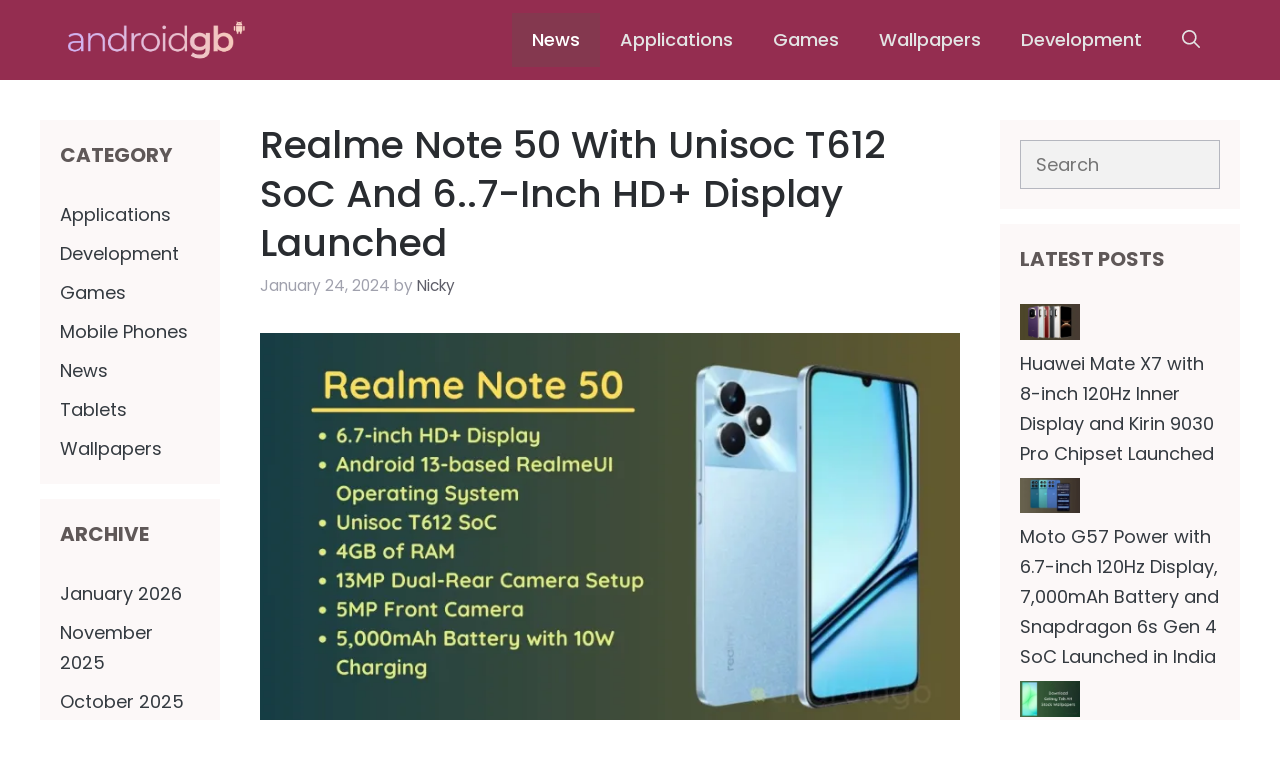

--- FILE ---
content_type: text/html; charset=UTF-8
request_url: https://www.androidgb.com/realme-note-50-with-unisoc-t612-soc-and-6-7-inch-hd-display-launched-17232/
body_size: 27386
content:
<!DOCTYPE html>
<html lang="en-US">
<head>
	<meta charset="UTF-8">
	<style id="jetpack-boost-critical-css">@media all{#jp-relatedposts{display:none;padding-top:1em;margin:1em 0;position:relative;clear:both}.jp-relatedposts::after{content:"";display:block;clear:both}#jp-relatedposts h3.jp-relatedposts-headline{margin:0 0 1em 0;display:inline-block;float:left;font-size:9pt;font-weight:700;font-family:inherit}#jp-relatedposts h3.jp-relatedposts-headline em::before{content:"";display:block;width:100%;min-width:30px;border-top:1px solid rgb(0 0 0/.2);margin-bottom:1em}#jp-relatedposts h3.jp-relatedposts-headline em{font-style:normal;font-weight:700}.wp-block-archives{box-sizing:border-box}.wp-block-categories{box-sizing:border-box}.wp-block-columns{align-items:normal!important;box-sizing:border-box;display:flex;flex-wrap:wrap!important}@media (min-width:782px){.wp-block-columns{flex-wrap:nowrap!important}}@media (max-width:781px){.wp-block-columns:not(.is-not-stacked-on-mobile)>.wp-block-column{flex-basis:100%!important}}@media (min-width:782px){.wp-block-columns:not(.is-not-stacked-on-mobile)>.wp-block-column{flex-basis:0;flex-grow:1}.wp-block-columns:not(.is-not-stacked-on-mobile)>.wp-block-column[style*=flex-basis]{flex-grow:0}}:where(.wp-block-columns){margin-bottom:1.75em}.wp-block-column{flex-grow:1;min-width:0;overflow-wrap:break-word;word-break:break-word}.wp-block-group{box-sizing:border-box}.wp-block-latest-posts{box-sizing:border-box}.wp-block-latest-posts.wp-block-latest-posts__list{list-style:none}.wp-block-latest-posts.wp-block-latest-posts__list li{clear:both;overflow-wrap:break-word}:root :where(.wp-block-latest-posts.wp-block-latest-posts__list){padding-left:0}.wp-block-latest-posts__featured-image img{height:auto;max-width:100%;width:auto}ul{box-sizing:border-box}.wp-block-search__inside-wrapper{display:flex;flex:auto;flex-wrap:nowrap;max-width:100%}.wp-block-search__label{width:100%}.wp-block-search__input{appearance:none;border:1px solid #949494;flex-grow:1;margin-left:0;margin-right:0;min-width:3rem;padding:8px;text-decoration:unset!important}:where(.wp-block-search__input){font-family:inherit;font-size:inherit;font-style:inherit;font-weight:inherit;letter-spacing:inherit;line-height:inherit;text-transform:inherit}.wp-block-social-links{background:0 0;box-sizing:border-box;margin-left:0;padding-left:0;padding-right:0;text-indent:0}.wp-block-social-links{font-size:24px}.entry-content{counter-reset:footnotes}.aligncenter{clear:both}.screen-reader-text{border:0;clip-path:inset(50%);height:1px;margin:-1px;overflow:hidden;padding:0;position:absolute;width:1px;word-wrap:normal!important}.rf_rich_snippet{display:none}.comment-form input{margin-bottom:10px}#cancel-comment-reply-link{padding-left:10px}body,h1,h2,h3,html,li,p,textarea,ul{margin:0;padding:0;border:0}html{font-family:sans-serif;-webkit-text-size-adjust:100%;-ms-text-size-adjust:100%;-webkit-font-smoothing:antialiased;-moz-osx-font-smoothing:grayscale}main{display:block}html{box-sizing:border-box}*{box-sizing:inherit}button,input,textarea{font-family:inherit;font-size:100%;margin:0}[type=search]{-webkit-appearance:textfield;outline-offset:-2px}body,button,input,textarea{font-family:-apple-system,system-ui,BlinkMacSystemFont,"Segoe UI",Helvetica,Arial,sans-serif,"Apple Color Emoji","Segoe UI Emoji","Segoe UI Symbol";font-weight:400;text-transform:none;font-size:17px;line-height:1.5}p{margin-bottom:1.5em}h1,h2,h3{font-family:inherit;font-size:100%;font-style:inherit;font-weight:inherit}h1{font-size:42px;margin-bottom:20px;line-height:1.2em;font-weight:400;text-transform:none}h2{font-size:35px;margin-bottom:20px;line-height:1.2em;font-weight:400;text-transform:none}h3{font-size:29px;margin-bottom:20px;line-height:1.2em;font-weight:400;text-transform:none}ul{margin:0 0 1.5em 3em}ul{list-style:disc}em{font-style:italic}ins{text-decoration:none}img{height:auto;max-width:100%}button{background:#55555e;color:#fff;border:1px solid transparent;-webkit-appearance:button;padding:10px 20px}input[type=search],textarea{border:1px solid;border-radius:0;padding:10px 15px;max-width:100%}textarea{width:100%}a{text-decoration:none}.aligncenter{clear:both;display:block;margin:0 auto}.size-medium{max-width:100%;height:auto}.screen-reader-text{border:0;clip:rect(1px,1px,1px,1px);clip-path:inset(50%);height:1px;margin:-1px;overflow:hidden;padding:0;position:absolute!important;width:1px;word-wrap:normal!important}.main-navigation{z-index:100;padding:0;clear:both;display:block}.main-navigation a{display:block;text-decoration:none;font-weight:400;text-transform:none;font-size:15px}.main-navigation ul{list-style:none;margin:0;padding-left:0}.main-navigation .main-nav ul li a{padding-left:20px;padding-right:20px;line-height:60px}.inside-navigation{position:relative}.main-navigation .inside-navigation{display:flex;align-items:center;flex-wrap:wrap;justify-content:space-between}.main-navigation .main-nav>ul{display:flex;flex-wrap:wrap;align-items:center}.main-navigation li{position:relative}.main-navigation .menu-bar-items{display:flex;align-items:center;font-size:15px}.main-navigation .menu-bar-items a{color:inherit}.main-navigation .menu-bar-item{position:relative}.main-navigation .menu-bar-item>a{padding-left:20px;padding-right:20px;line-height:60px}.site-header{position:relative}.inside-header{padding:20px 40px}.site-logo{display:inline-block;max-width:100%}.site-header .header-image{vertical-align:middle}.inside-header{display:flex;align-items:center}.header-widget{margin-left:auto}.nav-float-right .header-widget{margin-left:20px}.nav-float-right #site-navigation{margin-left:auto}.byline,.single .byline{display:inline}.entry-content:not(:first-child){margin-top:2em}.entry-header,.site-content{word-wrap:break-word}.entry-title{margin-bottom:0}.entry-meta{font-size:85%;margin-top:.5em;line-height:1.5}.widget-area .widget{padding:40px}.sidebar .widget :last-child{margin-bottom:0}.widget-title{margin-bottom:30px;font-size:20px;line-height:1.5;font-weight:400;text-transform:none}.widget ul{margin:0}.sidebar .widget:last-child{margin-bottom:0}.widget ul li{list-style-type:none;position:relative;margin-bottom:.5em}.site-content{display:flex}.grid-container{margin-left:auto;margin-right:auto;max-width:1200px}.sidebar .widget,.site-main>*{margin-bottom:20px}.one-container.both-sidebars .site-main{margin:0 40px 0 40px}.one-container .site-content{padding:40px}.both-sidebars .is-left-sidebar{order:-10}.both-sidebars .is-right-sidebar{order:10}.featured-image{line-height:0}.one-container .inside-article>.featured-image{margin-top:0;margin-bottom:2em}.gp-icon{display:inline-flex;align-self:center}.gp-icon svg{height:1em;width:1em;top:.125em;position:relative;fill:currentColor}.icon-menu-bars svg:nth-child(2),.icon-search svg:nth-child(2){display:none}.container.grid-container{width:auto}.menu-toggle{display:none}.menu-toggle{padding:0 20px;line-height:60px;margin:0;font-weight:400;text-transform:none;font-size:15px}button.menu-toggle{background-color:transparent;flex-grow:1;border:0;text-align:center}.has-menu-bar-items button.menu-toggle{flex-grow:0}.mobile-menu-control-wrapper{display:none;margin-left:auto;align-items:center}@media (max-width:768px){.inside-header{flex-direction:column;text-align:center}.site-header .header-widget{margin-top:1.5em;margin-left:auto;margin-right:auto;text-align:center}.site-content{flex-direction:column}.container .site-content .content-area{width:auto}.is-left-sidebar.sidebar,.is-right-sidebar.sidebar{width:auto;order:initial}.is-left-sidebar+.is-right-sidebar .inside-right-sidebar{margin-top:0}#main{margin-left:0;margin-right:0}body:not(.no-sidebar) #main{margin-bottom:0}.entry-meta{font-size:inherit}.entry-meta a{line-height:1.8em}}.post-image-aligned-center .featured-image{text-align:center}.post-image-below-header.post-image-aligned-center .inside-article .featured-image{margin-top:2em}.one-container.both-sidebars.post-image-aligned-center .no-featured-image-padding .featured-image{margin-left:0;margin-right:0}.slideout-navigation.main-navigation:not(.is-open):not(.slideout-transition){display:none}.slideout-overlay{z-index:100000;position:fixed;width:100%;height:100%;height:100vh;min-height:100%;top:0;right:0;bottom:0;left:0;background-color:rgba(0,0,0,.8);visibility:hidden;opacity:0}.slideout-navigation button.slideout-exit{background:0 0;width:100%;text-align:left;padding-top:20px;padding-bottom:20px;box-sizing:border-box;border:0}.slideout-navigation .main-nav{margin-bottom:40px}.slideout-navigation:not(.do-overlay) .main-nav{width:100%;box-sizing:border-box}.slideout-navigation .slideout-menu{display:block}#generate-slideout-menu{z-index:100001}#generate-slideout-menu .slideout-menu li{float:none;width:100%;clear:both;text-align:left}@media (max-width:768px){.slideout-overlay{top:-100px;height:calc(100% + 100px);height:calc(100vh + 100px);min-height:calc(100% + 100px)}}.sd-content ul li a.sd-button>span{line-height:23px;margin-left:6px}.sd-social-icon .sd-content ul li a.sd-button>span{margin-left:0}body .sd-social-icon .sd-content ul li[class*=share-] a.sd-button.share-icon.no-text span:not(.custom-sharing-span){display:none}.sd-social-icon .sd-content ul li[class*=share-] a.sd-button>span{line-height:1}}</style><meta name='robots' content='index, follow, max-image-preview:large, max-snippet:-1, max-video-preview:-1' />
<meta name="viewport" content="width=device-width, initial-scale=1">
	<!-- This site is optimized with the Yoast SEO plugin v26.8 - https://yoast.com/product/yoast-seo-wordpress/ -->
	<title>Realme Note 50 with Unisoc T612 SoC and 6..7-inch HD+ Display Launched</title>
	<meta name="description" content="Realme launched its latest smartphone in the Phillippines on Wednesday, called Realme Note 50. It comes with a 6.7-inch HD+ 90Hz display, a Unisoc T612" />
	<link rel="canonical" href="https://www.androidgb.com/realme-note-50-with-unisoc-t612-soc-and-6-7-inch-hd-display-launched-17232/" />
	<meta property="og:locale" content="en_US" />
	<meta property="og:type" content="article" />
	<meta property="og:title" content="Realme Note 50 with Unisoc T612 SoC and 6..7-inch HD+ Display Launched" />
	<meta property="og:description" content="Realme launched its latest smartphone in the Phillippines on Wednesday, called Realme Note 50. It comes with a 6.7-inch HD+ 90Hz display, a Unisoc T612" />
	<meta property="og:url" content="https://www.androidgb.com/realme-note-50-with-unisoc-t612-soc-and-6-7-inch-hd-display-launched-17232/" />
	<meta property="article:published_time" content="2024-01-24T11:05:30+00:00" />
	<meta property="og:image" content="https://i0.wp.com/www.androidgb.com/wp-content/uploads/2024/01/realme-note-50.jpg?fit=1400%2C800&ssl=1" />
	<meta property="og:image:width" content="1400" />
	<meta property="og:image:height" content="800" />
	<meta property="og:image:type" content="image/jpeg" />
	<meta name="author" content="Nicky" />
	<meta name="twitter:label1" content="Written by" />
	<meta name="twitter:data1" content="Nicky" />
	<meta name="twitter:label2" content="Est. reading time" />
	<meta name="twitter:data2" content="2 minutes" />
	<script data-jetpack-boost="ignore" type="application/ld+json" class="yoast-schema-graph">{"@context":"https://schema.org","@graph":[{"@type":"Article","@id":"https://www.androidgb.com/realme-note-50-with-unisoc-t612-soc-and-6-7-inch-hd-display-launched-17232/#article","isPartOf":{"@id":"https://www.androidgb.com/realme-note-50-with-unisoc-t612-soc-and-6-7-inch-hd-display-launched-17232/"},"author":{"name":"Nicky","@id":"https://www.androidgb.com/#/schema/person/5a9a78532401d375d3eea6aabe92506c"},"headline":"Realme Note 50 with Unisoc T612 SoC and 6..7-inch HD+ Display Launched","datePublished":"2024-01-24T11:05:30+00:00","mainEntityOfPage":{"@id":"https://www.androidgb.com/realme-note-50-with-unisoc-t612-soc-and-6-7-inch-hd-display-launched-17232/"},"wordCount":387,"commentCount":0,"publisher":{"@id":"https://www.androidgb.com/#organization"},"image":{"@id":"https://www.androidgb.com/realme-note-50-with-unisoc-t612-soc-and-6-7-inch-hd-display-launched-17232/#primaryimage"},"thumbnailUrl":"https://i0.wp.com/www.androidgb.com/wp-content/uploads/2024/01/realme-note-50.jpg?fit=1400%2C800&ssl=1","articleSection":["News"],"inLanguage":"en-US","potentialAction":[{"@type":"CommentAction","name":"Comment","target":["https://www.androidgb.com/realme-note-50-with-unisoc-t612-soc-and-6-7-inch-hd-display-launched-17232/#respond"]}]},{"@type":"WebPage","@id":"https://www.androidgb.com/realme-note-50-with-unisoc-t612-soc-and-6-7-inch-hd-display-launched-17232/","url":"https://www.androidgb.com/realme-note-50-with-unisoc-t612-soc-and-6-7-inch-hd-display-launched-17232/","name":"Realme Note 50 with Unisoc T612 SoC and 6..7-inch HD+ Display Launched","isPartOf":{"@id":"https://www.androidgb.com/#website"},"primaryImageOfPage":{"@id":"https://www.androidgb.com/realme-note-50-with-unisoc-t612-soc-and-6-7-inch-hd-display-launched-17232/#primaryimage"},"image":{"@id":"https://www.androidgb.com/realme-note-50-with-unisoc-t612-soc-and-6-7-inch-hd-display-launched-17232/#primaryimage"},"thumbnailUrl":"https://i0.wp.com/www.androidgb.com/wp-content/uploads/2024/01/realme-note-50.jpg?fit=1400%2C800&ssl=1","datePublished":"2024-01-24T11:05:30+00:00","description":"Realme launched its latest smartphone in the Phillippines on Wednesday, called Realme Note 50. It comes with a 6.7-inch HD+ 90Hz display, a Unisoc T612","breadcrumb":{"@id":"https://www.androidgb.com/realme-note-50-with-unisoc-t612-soc-and-6-7-inch-hd-display-launched-17232/#breadcrumb"},"inLanguage":"en-US","potentialAction":[{"@type":"ReadAction","target":["https://www.androidgb.com/realme-note-50-with-unisoc-t612-soc-and-6-7-inch-hd-display-launched-17232/"]}]},{"@type":"ImageObject","inLanguage":"en-US","@id":"https://www.androidgb.com/realme-note-50-with-unisoc-t612-soc-and-6-7-inch-hd-display-launched-17232/#primaryimage","url":"https://i0.wp.com/www.androidgb.com/wp-content/uploads/2024/01/realme-note-50.jpg?fit=1400%2C800&ssl=1","contentUrl":"https://i0.wp.com/www.androidgb.com/wp-content/uploads/2024/01/realme-note-50.jpg?fit=1400%2C800&ssl=1","width":1400,"height":800},{"@type":"BreadcrumbList","@id":"https://www.androidgb.com/realme-note-50-with-unisoc-t612-soc-and-6-7-inch-hd-display-launched-17232/#breadcrumb","itemListElement":[{"@type":"ListItem","position":1,"name":"Home","item":"https://www.androidgb.com/"},{"@type":"ListItem","position":2,"name":"Realme Note 50 with Unisoc T612 SoC and 6..7-inch HD+ Display Launched"}]},{"@type":"WebSite","@id":"https://www.androidgb.com/#website","url":"https://www.androidgb.com/","name":"","description":"Every Bytes of Android","publisher":{"@id":"https://www.androidgb.com/#organization"},"potentialAction":[{"@type":"SearchAction","target":{"@type":"EntryPoint","urlTemplate":"https://www.androidgb.com/?s={search_term_string}"},"query-input":{"@type":"PropertyValueSpecification","valueRequired":true,"valueName":"search_term_string"}}],"inLanguage":"en-US"},{"@type":"Organization","@id":"https://www.androidgb.com/#organization","name":"Android GB","url":"https://www.androidgb.com/","logo":{"@type":"ImageObject","inLanguage":"en-US","@id":"https://www.androidgb.com/#/schema/logo/image/","url":"https://i0.wp.com/www.androidgb.com/wp-content/uploads/2025/04/cropped-androidgb-latest.png?fit=1349%2C353&ssl=1","contentUrl":"https://i0.wp.com/www.androidgb.com/wp-content/uploads/2025/04/cropped-androidgb-latest.png?fit=1349%2C353&ssl=1","width":1349,"height":353,"caption":"Android GB"},"image":{"@id":"https://www.androidgb.com/#/schema/logo/image/"}},{"@type":"Person","@id":"https://www.androidgb.com/#/schema/person/5a9a78532401d375d3eea6aabe92506c","name":"Nicky","image":{"@type":"ImageObject","inLanguage":"en-US","@id":"https://www.androidgb.com/#/schema/person/image/","url":"https://secure.gravatar.com/avatar/c5fe49ec024f5418d0887eafa9d23353a56c2b23d833b2310afcf78ff63b3e29?s=96&d=mm&r=g","contentUrl":"https://secure.gravatar.com/avatar/c5fe49ec024f5418d0887eafa9d23353a56c2b23d833b2310afcf78ff63b3e29?s=96&d=mm&r=g","caption":"Nicky"},"url":"https://www.androidgb.com/author/nicky/"}]}</script>
	<!-- / Yoast SEO plugin. -->


<link rel='dns-prefetch' href='//secure.gravatar.com' />
<link rel='dns-prefetch' href='//www.googletagmanager.com' />
<link rel='dns-prefetch' href='//stats.wp.com' />
<link rel='dns-prefetch' href='//v0.wordpress.com' />
<link rel='dns-prefetch' href='//pagead2.googlesyndication.com' />
<link rel='preconnect' href='//i0.wp.com' />
<link href='https://fonts.gstatic.com' crossorigin rel='preconnect' />
<link href='https://fonts.googleapis.com' crossorigin rel='preconnect' />
<link rel='preconnect' href='//c0.wp.com' />
<link rel="alternate" type="application/rss+xml" title=" &raquo; Feed" href="https://www.androidgb.com/feed/" />
<link rel="alternate" type="application/rss+xml" title=" &raquo; Comments Feed" href="https://www.androidgb.com/comments/feed/" />
<link rel="alternate" type="application/rss+xml" title=" &raquo; Realme Note 50 with Unisoc T612 SoC and 6..7-inch HD+ Display Launched Comments Feed" href="https://www.androidgb.com/realme-note-50-with-unisoc-t612-soc-and-6-7-inch-hd-display-launched-17232/feed/" />
<link rel="alternate" title="oEmbed (JSON)" type="application/json+oembed" href="https://www.androidgb.com/wp-json/oembed/1.0/embed?url=https%3A%2F%2Fwww.androidgb.com%2Frealme-note-50-with-unisoc-t612-soc-and-6-7-inch-hd-display-launched-17232%2F" />
<link rel="alternate" title="oEmbed (XML)" type="text/xml+oembed" href="https://www.androidgb.com/wp-json/oembed/1.0/embed?url=https%3A%2F%2Fwww.androidgb.com%2Frealme-note-50-with-unisoc-t612-soc-and-6-7-inch-hd-display-launched-17232%2F&#038;format=xml" />
<noscript><link rel='stylesheet' id='all-css-6c156de3ff18073acd704ffd62c564b0' href='https://www.androidgb.com/wp-content/boost-cache/static/9bff2baacf.min.css' type='text/css' media='all' /></noscript><link data-media="all" onload="this.media=this.dataset.media; delete this.dataset.media; this.removeAttribute( &apos;onload&apos; );" rel='stylesheet' id='all-css-6c156de3ff18073acd704ffd62c564b0' href='https://www.androidgb.com/wp-content/boost-cache/static/9bff2baacf.min.css' type='text/css' media="not all" />
<style id='generate-style-inline-css'>
.no-featured-image-padding .featured-image {margin-left:-40px;margin-right:-40px;}.post-image-above-header .no-featured-image-padding .inside-article .featured-image {margin-top:-40px;}@media (max-width:768px){.no-featured-image-padding .featured-image {margin-left:-30px;margin-right:-30px;}.post-image-above-header .no-featured-image-padding .inside-article .featured-image {margin-top:-40px;}}
body{background-color:var(--base-2);color:#000000;}a{color:var(--contrast-2);}a:hover, a:focus, a:active{color:var(--contrast);}.grid-container{max-width:1325px;}.wp-block-group__inner-container{max-width:1325px;margin-left:auto;margin-right:auto;}@media (max-width: 500px) and (min-width: 966px){.inside-header{display:flex;flex-direction:column;align-items:center;}.site-logo, .site-branding{margin-bottom:1.5em;}#site-navigation{margin:0 auto;}.header-widget{margin-top:1.5em;}}.site-header .header-image{width:230px;}.generate-back-to-top{font-size:20px;border-radius:3px;position:fixed;bottom:30px;right:30px;line-height:40px;width:40px;text-align:center;z-index:10;transition:opacity 300ms ease-in-out;opacity:0.1;transform:translateY(1000px);}.generate-back-to-top__show{opacity:1;transform:translateY(0);}.dropdown-click .main-navigation ul ul{display:none;visibility:hidden;}.dropdown-click .main-navigation ul ul ul.toggled-on{left:0;top:auto;position:relative;box-shadow:none;border-bottom:1px solid rgba(0,0,0,0.05);}.dropdown-click .main-navigation ul ul li:last-child > ul.toggled-on{border-bottom:0;}.dropdown-click .main-navigation ul.toggled-on, .dropdown-click .main-navigation ul li.sfHover > ul.toggled-on{display:block;left:auto;right:auto;opacity:1;visibility:visible;pointer-events:auto;height:auto;overflow:visible;float:none;}.dropdown-click .main-navigation.sub-menu-left .sub-menu.toggled-on, .dropdown-click .main-navigation.sub-menu-left ul li.sfHover > ul.toggled-on{right:0;}.dropdown-click nav ul ul ul{background-color:transparent;}.dropdown-click .widget-area .main-navigation ul ul{top:auto;position:absolute;float:none;width:100%;left:-99999px;}.dropdown-click .widget-area .main-navigation ul ul.toggled-on{position:relative;left:0;right:0;}.dropdown-click .widget-area.sidebar .main-navigation ul li.sfHover ul, .dropdown-click .widget-area.sidebar .main-navigation ul li:hover ul{right:0;left:0;}.dropdown-click .sfHover > a > .dropdown-menu-toggle > .gp-icon svg{transform:rotate(180deg);}.menu-item-has-children  .dropdown-menu-toggle[role="presentation"]{pointer-events:none;}:root{--contrast:#1f2024;--contrast-2:#343a40;--contrast-3:#5e5e69;--contrast-4:#a0a1ad;--contrast-5:#b5b7bf;--base:#f2f2f2;--base-2:#ffffff;--community:#56b85a;--education:#ee5565;--entertainment:#8974f1;--lifestyle:#e29c04;--technology:#396eb3;--travel:#6cd2cc;--business:#4C3957;}:root .has-contrast-color{color:var(--contrast);}:root .has-contrast-background-color{background-color:var(--contrast);}:root .has-contrast-2-color{color:var(--contrast-2);}:root .has-contrast-2-background-color{background-color:var(--contrast-2);}:root .has-contrast-3-color{color:var(--contrast-3);}:root .has-contrast-3-background-color{background-color:var(--contrast-3);}:root .has-contrast-4-color{color:var(--contrast-4);}:root .has-contrast-4-background-color{background-color:var(--contrast-4);}:root .has-contrast-5-color{color:var(--contrast-5);}:root .has-contrast-5-background-color{background-color:var(--contrast-5);}:root .has-base-color{color:var(--base);}:root .has-base-background-color{background-color:var(--base);}:root .has-base-2-color{color:var(--base-2);}:root .has-base-2-background-color{background-color:var(--base-2);}:root .has-community-color{color:var(--community);}:root .has-community-background-color{background-color:var(--community);}:root .has-education-color{color:var(--education);}:root .has-education-background-color{background-color:var(--education);}:root .has-entertainment-color{color:var(--entertainment);}:root .has-entertainment-background-color{background-color:var(--entertainment);}:root .has-lifestyle-color{color:var(--lifestyle);}:root .has-lifestyle-background-color{background-color:var(--lifestyle);}:root .has-technology-color{color:var(--technology);}:root .has-technology-background-color{background-color:var(--technology);}:root .has-travel-color{color:var(--travel);}:root .has-travel-background-color{background-color:var(--travel);}:root .has-business-color{color:var(--business);}:root .has-business-background-color{background-color:var(--business);}.gp-modal:not(.gp-modal--open):not(.gp-modal--transition){display:none;}.gp-modal--transition:not(.gp-modal--open){pointer-events:none;}.gp-modal-overlay:not(.gp-modal-overlay--open):not(.gp-modal--transition){display:none;}.gp-modal__overlay{display:none;position:fixed;top:0;left:0;right:0;bottom:0;background:rgba(0,0,0,0.2);display:flex;justify-content:center;align-items:center;z-index:10000;backdrop-filter:blur(3px);transition:opacity 500ms ease;opacity:0;}.gp-modal--open:not(.gp-modal--transition) .gp-modal__overlay{opacity:1;}.gp-modal__container{max-width:100%;max-height:100vh;transform:scale(0.9);transition:transform 500ms ease;padding:0 10px;}.gp-modal--open:not(.gp-modal--transition) .gp-modal__container{transform:scale(1);}.search-modal-fields{display:flex;}.gp-search-modal .gp-modal__overlay{align-items:flex-start;padding-top:25vh;background:var(--gp-search-modal-overlay-bg-color);}.search-modal-form{width:500px;max-width:100%;background-color:var(--gp-search-modal-bg-color);color:var(--gp-search-modal-text-color);}.search-modal-form .search-field, .search-modal-form .search-field:focus{width:100%;height:60px;background-color:transparent;border:0;appearance:none;color:currentColor;}.search-modal-fields button, .search-modal-fields button:active, .search-modal-fields button:focus, .search-modal-fields button:hover{background-color:transparent;border:0;color:currentColor;width:60px;}body, button, input, select, textarea{font-family:Poppins, sans-serif;font-weight:normal;font-size:18px;}body{line-height:1.7em;}.main-title{font-family:Poppins, sans-serif;font-weight:800;text-transform:uppercase;font-size:46px;}@media (max-width:768px){.main-title{font-size:44px;}}.site-description{font-family:Roboto, sans-serif;font-weight:600;text-transform:uppercase;font-size:15px;letter-spacing:0.08em;}@media (max-width:768px){.site-description{font-size:14px;}}.main-navigation a, .main-navigation .menu-toggle, .main-navigation .menu-bar-items{font-family:Poppins, sans-serif;font-weight:500;font-size:18px;}.widget-title{font-family:Poppins, sans-serif;font-weight:bold;text-transform:uppercase;font-size:20px;}h1.entry-title{font-family:Poppins, sans-serif;font-weight:500;font-size:38px;}.site-info{font-family:Roboto, sans-serif;font-size:13px;}h1{font-family:Poppins, sans-serif;font-weight:700;text-transform:capitalize;font-size:45px;line-height:1.3em;}h2{font-family:Poppins, sans-serif;font-weight:600;font-size:32px;line-height:1.3em;}@media (max-width:768px){h2{font-size:28px;}}h3{font-family:Poppins, sans-serif;font-weight:500;font-size:26px;line-height:1.3;}h4{font-family:Poppins, sans-serif;font-weight:500;font-size:20px;line-height:1.3em;}h5{font-family:Poppins, sans-serif;font-weight:500;font-size:18px;line-height:1.3em;}h6{font-family:Poppins, sans-serif;font-weight:500;font-size:16px;line-height:1.3em;}button:not(.menu-toggle),html input[type="button"],input[type="reset"],input[type="submit"],.button,.wp-block-button .wp-block-button__link{font-family:Poppins, sans-serif;font-size:18px;}.top-bar{background-color:#5f5959;color:#ffffff;}.top-bar a{color:#ffffff;}.top-bar a:hover{color:#303030;}.site-header{background-color:#942d50;}.main-title a,.main-title a:hover{color:#e3e4e4;}.site-description{color:var(--base);}.mobile-menu-control-wrapper .menu-toggle,.mobile-menu-control-wrapper .menu-toggle:hover,.mobile-menu-control-wrapper .menu-toggle:focus,.has-inline-mobile-toggle #site-navigation.toggled{background-color:rgba(0, 0, 0, 0.02);}.main-navigation,.main-navigation ul ul{background-color:#942d50;}.main-navigation .main-nav ul li a, .main-navigation .menu-toggle, .main-navigation .menu-bar-items{color:#e3e4e4;}.main-navigation .main-nav ul li:not([class*="current-menu-"]):hover > a, .main-navigation .main-nav ul li:not([class*="current-menu-"]):focus > a, .main-navigation .main-nav ul li.sfHover:not([class*="current-menu-"]) > a, .main-navigation .menu-bar-item:hover > a, .main-navigation .menu-bar-item.sfHover > a{color:var(--base);background-color:#b0516a;}button.menu-toggle:hover,button.menu-toggle:focus{color:#e3e4e4;}.main-navigation .main-nav ul li[class*="current-menu-"] > a{color:var(--base-2);background-color:#84384f;}.navigation-search input[type="search"],.navigation-search input[type="search"]:active, .navigation-search input[type="search"]:focus, .main-navigation .main-nav ul li.search-item.active > a, .main-navigation .menu-bar-items .search-item.active > a{color:var(--base);background-color:var(--contrast-3);opacity:1;}.main-navigation .main-nav ul ul li a{color:var(--contrast-4);}.main-navigation .main-nav ul ul li:not([class*="current-menu-"]):hover > a,.main-navigation .main-nav ul ul li:not([class*="current-menu-"]):focus > a, .main-navigation .main-nav ul ul li.sfHover:not([class*="current-menu-"]) > a{color:var(--contrast-5);}.main-navigation .main-nav ul ul li[class*="current-menu-"] > a{color:var(--base);}.separate-containers .inside-article, .separate-containers .comments-area, .separate-containers .page-header, .one-container .container, .separate-containers .paging-navigation, .inside-page-header{color:#000000;background-color:var(--base-2);}.inside-article a,.paging-navigation a,.comments-area a,.page-header a{color:#363333;}.inside-article a:hover,.paging-navigation a:hover,.comments-area a:hover,.page-header a:hover{color:#201e1e;}.entry-title a{color:var(--contrast-3);}.entry-title a:hover{color:var(--contrast-4);}.entry-meta{color:var(--contrast-4);}.entry-meta a{color:var(--contrast-3);}.entry-meta a:hover{color:var(--contrast-3);}h1{color:#292c30;}h2{color:#1e1c1c;}h3{color:#27272b;}h4{color:#343437;}h5{color:#2f2f32;}.sidebar .widget{color:#000000;background-color:#fcf8f8;}.sidebar .widget .widget-title{color:#5f5858;}.footer-widgets{color:var(--contrast-4);background-color:var(--contrast);}.footer-widgets a{color:var(--contrast-5);}.footer-widgets a:hover{color:#ffffff;}.footer-widgets .widget-title{color:var(--contrast-3);}.site-info{color:var(--contrast-4);background-color:#182c30;}.site-info a{color:var(--contrast-5);}.site-info a:hover{color:var(--base-2);}.footer-bar .widget_nav_menu .current-menu-item a{color:var(--base-2);}input[type="text"],input[type="email"],input[type="url"],input[type="password"],input[type="search"],input[type="tel"],input[type="number"],textarea,select{color:var(--contrast-2);background-color:var(--base);border-color:var(--contrast-5);}input[type="text"]:focus,input[type="email"]:focus,input[type="url"]:focus,input[type="password"]:focus,input[type="search"]:focus,input[type="tel"]:focus,input[type="number"]:focus,textarea:focus,select:focus{color:var(--contrast-3);background-color:var(--base-2);border-color:var(--contrast-5);}button,html input[type="button"],input[type="reset"],input[type="submit"],a.button,a.wp-block-button__link:not(.has-background){color:var(--base-2);background-color:#881440;}button:hover,html input[type="button"]:hover,input[type="reset"]:hover,input[type="submit"]:hover,a.button:hover,button:focus,html input[type="button"]:focus,input[type="reset"]:focus,input[type="submit"]:focus,a.button:focus,a.wp-block-button__link:not(.has-background):active,a.wp-block-button__link:not(.has-background):focus,a.wp-block-button__link:not(.has-background):hover{color:var(--base-2);background-color:#49495c;}a.generate-back-to-top{background-color:#33224a;color:var(--base-2);}a.generate-back-to-top:hover,a.generate-back-to-top:focus{background-color:var(--contrast-3);color:var(--base-2);}:root{--gp-search-modal-bg-color:var(--base-2);--gp-search-modal-text-color:var(--contrast);--gp-search-modal-overlay-bg-color:rgba(0,0,0,0.2);}@media (max-width: 965px){.main-navigation .menu-bar-item:hover > a, .main-navigation .menu-bar-item.sfHover > a{background:none;color:#e3e4e4;}}.inside-header{padding:10px 40px 10px 40px;}.nav-below-header .main-navigation .inside-navigation.grid-container, .nav-above-header .main-navigation .inside-navigation.grid-container{padding:0px 20px 0px 20px;}.site-main .wp-block-group__inner-container{padding:40px;}.separate-containers .paging-navigation{padding-top:20px;padding-bottom:20px;}.entry-content .alignwide, body:not(.no-sidebar) .entry-content .alignfull{margin-left:-40px;width:calc(100% + 80px);max-width:calc(100% + 80px);}.sidebar .widget, .page-header, .widget-area .main-navigation, .site-main > *{margin-bottom:15px;}.separate-containers .site-main{margin:15px;}.both-right .inside-left-sidebar,.both-left .inside-left-sidebar{margin-right:7px;}.both-right .inside-right-sidebar,.both-left .inside-right-sidebar{margin-left:7px;}.separate-containers .featured-image{margin-top:15px;}.separate-containers .inside-right-sidebar, .separate-containers .inside-left-sidebar{margin-top:15px;margin-bottom:15px;}.main-navigation .main-nav ul li a,.menu-toggle,.main-navigation .menu-bar-item > a{line-height:54px;}.navigation-search input[type="search"]{height:54px;}.rtl .menu-item-has-children .dropdown-menu-toggle{padding-left:20px;}.rtl .main-navigation .main-nav ul li.menu-item-has-children > a{padding-right:20px;}.widget-area .widget{padding:20px;}.inside-site-info{padding:30px 40px 30px 40px;}@media (max-width:768px){.separate-containers .inside-article, .separate-containers .comments-area, .separate-containers .page-header, .separate-containers .paging-navigation, .one-container .site-content, .inside-page-header{padding:40px 30px 40px 30px;}.site-main .wp-block-group__inner-container{padding:40px 30px 40px 30px;}.inside-top-bar{padding-right:30px;padding-left:30px;}.inside-header{padding-top:40px;padding-right:30px;padding-bottom:40px;padding-left:30px;}.widget-area .widget{padding-top:30px;padding-right:30px;padding-bottom:30px;padding-left:30px;}.footer-widgets-container{padding-top:30px;padding-right:30px;padding-bottom:30px;padding-left:30px;}.inside-site-info{padding-right:30px;padding-left:30px;}.entry-content .alignwide, body:not(.no-sidebar) .entry-content .alignfull{margin-left:-30px;width:calc(100% + 60px);max-width:calc(100% + 60px);}.one-container .site-main .paging-navigation{margin-bottom:15px;}}/* End cached CSS */.is-right-sidebar{width:20%;}.is-left-sidebar{width:15%;}.site-content .content-area{width:65%;}@media (max-width: 965px){.main-navigation .menu-toggle,.sidebar-nav-mobile:not(#sticky-placeholder){display:block;}.main-navigation ul,.gen-sidebar-nav,.main-navigation:not(.slideout-navigation):not(.toggled) .main-nav > ul,.has-inline-mobile-toggle #site-navigation .inside-navigation > *:not(.navigation-search):not(.main-nav){display:none;}.nav-align-right .inside-navigation,.nav-align-center .inside-navigation{justify-content:space-between;}.has-inline-mobile-toggle .mobile-menu-control-wrapper{display:flex;flex-wrap:wrap;}.has-inline-mobile-toggle .inside-header{flex-direction:row;text-align:left;flex-wrap:wrap;}.has-inline-mobile-toggle .header-widget,.has-inline-mobile-toggle #site-navigation{flex-basis:100%;}.nav-float-left .has-inline-mobile-toggle #site-navigation{order:10;}}
.dynamic-author-image-rounded{border-radius:100%;}.dynamic-featured-image, .dynamic-author-image{vertical-align:middle;}.one-container.blog .dynamic-content-template:not(:last-child), .one-container.archive .dynamic-content-template:not(:last-child){padding-bottom:0px;}.dynamic-entry-excerpt > p:last-child{margin-bottom:0px;}
.main-navigation .main-nav ul li a,.menu-toggle,.main-navigation .menu-bar-item > a{transition: line-height 300ms ease}.main-navigation.toggled .main-nav > ul{background-color: #942d50}.sticky-enabled .gen-sidebar-nav.is_stuck .main-navigation {margin-bottom: 0px;}.sticky-enabled .gen-sidebar-nav.is_stuck {z-index: 500;}.sticky-enabled .main-navigation.is_stuck {box-shadow: 0 2px 2px -2px rgba(0, 0, 0, .2);}.navigation-stick:not(.gen-sidebar-nav) {left: 0;right: 0;width: 100% !important;}@media (max-width: 965px){#sticky-placeholder{height:0;overflow:hidden;}.has-inline-mobile-toggle #site-navigation.toggled{margin-top:0;}.has-inline-mobile-menu #site-navigation.toggled .main-nav > ul{top:1.5em;}}.nav-float-right .navigation-stick {width: 100% !important;left: 0;}.nav-float-right .navigation-stick .navigation-branding {margin-right: auto;}.main-navigation.has-sticky-branding:not(.grid-container) .inside-navigation:not(.grid-container) .navigation-branding{margin-left: 10px;}.main-navigation.navigation-stick.has-sticky-branding .inside-navigation.grid-container{padding-left:40px;padding-right:40px;}@media (max-width:768px){.main-navigation.navigation-stick.has-sticky-branding .inside-navigation.grid-container{padding-left:0;padding-right:0;}}
@media (max-width: 1024px),(min-width:1025px){.main-navigation.sticky-navigation-transition .main-nav > ul > li > a,.sticky-navigation-transition .menu-toggle,.main-navigation.sticky-navigation-transition .menu-bar-item > a, .sticky-navigation-transition .navigation-branding .main-title{line-height:28px;}.main-navigation.sticky-navigation-transition .site-logo img, .main-navigation.sticky-navigation-transition .navigation-search input[type="search"], .main-navigation.sticky-navigation-transition .navigation-branding img{height:28px;}}
/*# sourceURL=generate-style-inline-css */
</style>
<style id='generate-offside-inline-css'>
:root{--gp-slideout-width:265px;}.slideout-navigation.main-navigation .main-nav ul ul li a{color:var(--contrast-4);}.slideout-navigation.main-navigation .main-nav ul ul li:not([class*="current-menu-"]):hover > a, .slideout-navigation.main-navigation .main-nav ul ul li:not([class*="current-menu-"]):focus > a, .slideout-navigation.main-navigation .main-nav ul ul li.sfHover:not([class*="current-menu-"]) > a{color:var(--contrast-5);}.slideout-navigation.main-navigation .main-nav ul ul li[class*="current-menu-"] > a{color:var(--base-2);}.slideout-navigation, .slideout-navigation a{color:#e3e4e4;}.slideout-navigation button.slideout-exit{color:#e3e4e4;padding-left:20px;padding-right:20px;}.slide-opened nav.toggled .menu-toggle:before{display:none;}@media (max-width: 965px){.menu-bar-item.slideout-toggle{display:none;}}
/*# sourceURL=generate-offside-inline-css */
</style>
<style id='wp-img-auto-sizes-contain-inline-css'>
img:is([sizes=auto i],[sizes^="auto," i]){contain-intrinsic-size:3000px 1500px}
/*# sourceURL=wp-img-auto-sizes-contain-inline-css */
</style>
<style id='wp-emoji-styles-inline-css'>

	img.wp-smiley, img.emoji {
		display: inline !important;
		border: none !important;
		box-shadow: none !important;
		height: 1em !important;
		width: 1em !important;
		margin: 0 0.07em !important;
		vertical-align: -0.1em !important;
		background: none !important;
		padding: 0 !important;
	}
/*# sourceURL=wp-emoji-styles-inline-css */
</style>
<style id='wp-block-library-inline-css'>
:root{--wp-block-synced-color:#7a00df;--wp-block-synced-color--rgb:122,0,223;--wp-bound-block-color:var(--wp-block-synced-color);--wp-editor-canvas-background:#ddd;--wp-admin-theme-color:#007cba;--wp-admin-theme-color--rgb:0,124,186;--wp-admin-theme-color-darker-10:#006ba1;--wp-admin-theme-color-darker-10--rgb:0,107,160.5;--wp-admin-theme-color-darker-20:#005a87;--wp-admin-theme-color-darker-20--rgb:0,90,135;--wp-admin-border-width-focus:2px}@media (min-resolution:192dpi){:root{--wp-admin-border-width-focus:1.5px}}.wp-element-button{cursor:pointer}:root .has-very-light-gray-background-color{background-color:#eee}:root .has-very-dark-gray-background-color{background-color:#313131}:root .has-very-light-gray-color{color:#eee}:root .has-very-dark-gray-color{color:#313131}:root .has-vivid-green-cyan-to-vivid-cyan-blue-gradient-background{background:linear-gradient(135deg,#00d084,#0693e3)}:root .has-purple-crush-gradient-background{background:linear-gradient(135deg,#34e2e4,#4721fb 50%,#ab1dfe)}:root .has-hazy-dawn-gradient-background{background:linear-gradient(135deg,#faaca8,#dad0ec)}:root .has-subdued-olive-gradient-background{background:linear-gradient(135deg,#fafae1,#67a671)}:root .has-atomic-cream-gradient-background{background:linear-gradient(135deg,#fdd79a,#004a59)}:root .has-nightshade-gradient-background{background:linear-gradient(135deg,#330968,#31cdcf)}:root .has-midnight-gradient-background{background:linear-gradient(135deg,#020381,#2874fc)}:root{--wp--preset--font-size--normal:16px;--wp--preset--font-size--huge:42px}.has-regular-font-size{font-size:1em}.has-larger-font-size{font-size:2.625em}.has-normal-font-size{font-size:var(--wp--preset--font-size--normal)}.has-huge-font-size{font-size:var(--wp--preset--font-size--huge)}.has-text-align-center{text-align:center}.has-text-align-left{text-align:left}.has-text-align-right{text-align:right}.has-fit-text{white-space:nowrap!important}#end-resizable-editor-section{display:none}.aligncenter{clear:both}.items-justified-left{justify-content:flex-start}.items-justified-center{justify-content:center}.items-justified-right{justify-content:flex-end}.items-justified-space-between{justify-content:space-between}.screen-reader-text{border:0;clip-path:inset(50%);height:1px;margin:-1px;overflow:hidden;padding:0;position:absolute;width:1px;word-wrap:normal!important}.screen-reader-text:focus{background-color:#ddd;clip-path:none;color:#444;display:block;font-size:1em;height:auto;left:5px;line-height:normal;padding:15px 23px 14px;text-decoration:none;top:5px;width:auto;z-index:100000}html :where(.has-border-color){border-style:solid}html :where([style*=border-top-color]){border-top-style:solid}html :where([style*=border-right-color]){border-right-style:solid}html :where([style*=border-bottom-color]){border-bottom-style:solid}html :where([style*=border-left-color]){border-left-style:solid}html :where([style*=border-width]){border-style:solid}html :where([style*=border-top-width]){border-top-style:solid}html :where([style*=border-right-width]){border-right-style:solid}html :where([style*=border-bottom-width]){border-bottom-style:solid}html :where([style*=border-left-width]){border-left-style:solid}html :where(img[class*=wp-image-]){height:auto;max-width:100%}:where(figure){margin:0 0 1em}html :where(.is-position-sticky){--wp-admin--admin-bar--position-offset:var(--wp-admin--admin-bar--height,0px)}@media screen and (max-width:600px){html :where(.is-position-sticky){--wp-admin--admin-bar--position-offset:0px}}

/*# sourceURL=wp-block-library-inline-css */
</style><style id='wp-block-archives-inline-css'>
.wp-block-archives{box-sizing:border-box}.wp-block-archives-dropdown label{display:block}
/*# sourceURL=https://www.androidgb.com/wp-includes/blocks/archives/style.min.css */
</style>
<style id='wp-block-categories-inline-css'>
.wp-block-categories{box-sizing:border-box}.wp-block-categories.alignleft{margin-right:2em}.wp-block-categories.alignright{margin-left:2em}.wp-block-categories.wp-block-categories-dropdown.aligncenter{text-align:center}.wp-block-categories .wp-block-categories__label{display:block;width:100%}
/*# sourceURL=https://www.androidgb.com/wp-includes/blocks/categories/style.min.css */
</style>
<style id='wp-block-latest-posts-inline-css'>
.wp-block-latest-posts{box-sizing:border-box}.wp-block-latest-posts.alignleft{margin-right:2em}.wp-block-latest-posts.alignright{margin-left:2em}.wp-block-latest-posts.wp-block-latest-posts__list{list-style:none}.wp-block-latest-posts.wp-block-latest-posts__list li{clear:both;overflow-wrap:break-word}.wp-block-latest-posts.is-grid{display:flex;flex-wrap:wrap}.wp-block-latest-posts.is-grid li{margin:0 1.25em 1.25em 0;width:100%}@media (min-width:600px){.wp-block-latest-posts.columns-2 li{width:calc(50% - .625em)}.wp-block-latest-posts.columns-2 li:nth-child(2n){margin-right:0}.wp-block-latest-posts.columns-3 li{width:calc(33.33333% - .83333em)}.wp-block-latest-posts.columns-3 li:nth-child(3n){margin-right:0}.wp-block-latest-posts.columns-4 li{width:calc(25% - .9375em)}.wp-block-latest-posts.columns-4 li:nth-child(4n){margin-right:0}.wp-block-latest-posts.columns-5 li{width:calc(20% - 1em)}.wp-block-latest-posts.columns-5 li:nth-child(5n){margin-right:0}.wp-block-latest-posts.columns-6 li{width:calc(16.66667% - 1.04167em)}.wp-block-latest-posts.columns-6 li:nth-child(6n){margin-right:0}}:root :where(.wp-block-latest-posts.is-grid){padding:0}:root :where(.wp-block-latest-posts.wp-block-latest-posts__list){padding-left:0}.wp-block-latest-posts__post-author,.wp-block-latest-posts__post-date{display:block;font-size:.8125em}.wp-block-latest-posts__post-excerpt,.wp-block-latest-posts__post-full-content{margin-bottom:1em;margin-top:.5em}.wp-block-latest-posts__featured-image a{display:inline-block}.wp-block-latest-posts__featured-image img{height:auto;max-width:100%;width:auto}.wp-block-latest-posts__featured-image.alignleft{float:left;margin-right:1em}.wp-block-latest-posts__featured-image.alignright{float:right;margin-left:1em}.wp-block-latest-posts__featured-image.aligncenter{margin-bottom:1em;text-align:center}
/*# sourceURL=https://www.androidgb.com/wp-includes/blocks/latest-posts/style.min.css */
</style>
<style id='wp-block-search-inline-css'>
.wp-block-search__button{margin-left:10px;word-break:normal}.wp-block-search__button.has-icon{line-height:0}.wp-block-search__button svg{height:1.25em;min-height:24px;min-width:24px;width:1.25em;fill:currentColor;vertical-align:text-bottom}:where(.wp-block-search__button){border:1px solid #ccc;padding:6px 10px}.wp-block-search__inside-wrapper{display:flex;flex:auto;flex-wrap:nowrap;max-width:100%}.wp-block-search__label{width:100%}.wp-block-search.wp-block-search__button-only .wp-block-search__button{box-sizing:border-box;display:flex;flex-shrink:0;justify-content:center;margin-left:0;max-width:100%}.wp-block-search.wp-block-search__button-only .wp-block-search__inside-wrapper{min-width:0!important;transition-property:width}.wp-block-search.wp-block-search__button-only .wp-block-search__input{flex-basis:100%;transition-duration:.3s}.wp-block-search.wp-block-search__button-only.wp-block-search__searchfield-hidden,.wp-block-search.wp-block-search__button-only.wp-block-search__searchfield-hidden .wp-block-search__inside-wrapper{overflow:hidden}.wp-block-search.wp-block-search__button-only.wp-block-search__searchfield-hidden .wp-block-search__input{border-left-width:0!important;border-right-width:0!important;flex-basis:0;flex-grow:0;margin:0;min-width:0!important;padding-left:0!important;padding-right:0!important;width:0!important}:where(.wp-block-search__input){appearance:none;border:1px solid #949494;flex-grow:1;font-family:inherit;font-size:inherit;font-style:inherit;font-weight:inherit;letter-spacing:inherit;line-height:inherit;margin-left:0;margin-right:0;min-width:3rem;padding:8px;text-decoration:unset!important;text-transform:inherit}:where(.wp-block-search__button-inside .wp-block-search__inside-wrapper){background-color:#fff;border:1px solid #949494;box-sizing:border-box;padding:4px}:where(.wp-block-search__button-inside .wp-block-search__inside-wrapper) .wp-block-search__input{border:none;border-radius:0;padding:0 4px}:where(.wp-block-search__button-inside .wp-block-search__inside-wrapper) .wp-block-search__input:focus{outline:none}:where(.wp-block-search__button-inside .wp-block-search__inside-wrapper) :where(.wp-block-search__button){padding:4px 8px}.wp-block-search.aligncenter .wp-block-search__inside-wrapper{margin:auto}.wp-block[data-align=right] .wp-block-search.wp-block-search__button-only .wp-block-search__inside-wrapper{float:right}
/*# sourceURL=https://www.androidgb.com/wp-includes/blocks/search/style.min.css */
</style>
<style id='wp-block-columns-inline-css'>
.wp-block-columns{box-sizing:border-box;display:flex;flex-wrap:wrap!important}@media (min-width:782px){.wp-block-columns{flex-wrap:nowrap!important}}.wp-block-columns{align-items:normal!important}.wp-block-columns.are-vertically-aligned-top{align-items:flex-start}.wp-block-columns.are-vertically-aligned-center{align-items:center}.wp-block-columns.are-vertically-aligned-bottom{align-items:flex-end}@media (max-width:781px){.wp-block-columns:not(.is-not-stacked-on-mobile)>.wp-block-column{flex-basis:100%!important}}@media (min-width:782px){.wp-block-columns:not(.is-not-stacked-on-mobile)>.wp-block-column{flex-basis:0;flex-grow:1}.wp-block-columns:not(.is-not-stacked-on-mobile)>.wp-block-column[style*=flex-basis]{flex-grow:0}}.wp-block-columns.is-not-stacked-on-mobile{flex-wrap:nowrap!important}.wp-block-columns.is-not-stacked-on-mobile>.wp-block-column{flex-basis:0;flex-grow:1}.wp-block-columns.is-not-stacked-on-mobile>.wp-block-column[style*=flex-basis]{flex-grow:0}:where(.wp-block-columns){margin-bottom:1.75em}:where(.wp-block-columns.has-background){padding:1.25em 2.375em}.wp-block-column{flex-grow:1;min-width:0;overflow-wrap:break-word;word-break:break-word}.wp-block-column.is-vertically-aligned-top{align-self:flex-start}.wp-block-column.is-vertically-aligned-center{align-self:center}.wp-block-column.is-vertically-aligned-bottom{align-self:flex-end}.wp-block-column.is-vertically-aligned-stretch{align-self:stretch}.wp-block-column.is-vertically-aligned-bottom,.wp-block-column.is-vertically-aligned-center,.wp-block-column.is-vertically-aligned-top{width:100%}
/*# sourceURL=https://www.androidgb.com/wp-includes/blocks/columns/style.min.css */
</style>
<style id='wp-block-group-inline-css'>
.wp-block-group{box-sizing:border-box}:where(.wp-block-group.wp-block-group-is-layout-constrained){position:relative}
/*# sourceURL=https://www.androidgb.com/wp-includes/blocks/group/style.min.css */
</style>
<style id='wp-block-social-links-inline-css'>
.wp-block-social-links{background:none;box-sizing:border-box;margin-left:0;padding-left:0;padding-right:0;text-indent:0}.wp-block-social-links .wp-social-link a,.wp-block-social-links .wp-social-link a:hover{border-bottom:0;box-shadow:none;text-decoration:none}.wp-block-social-links .wp-social-link svg{height:1em;width:1em}.wp-block-social-links .wp-social-link span:not(.screen-reader-text){font-size:.65em;margin-left:.5em;margin-right:.5em}.wp-block-social-links.has-small-icon-size{font-size:16px}.wp-block-social-links,.wp-block-social-links.has-normal-icon-size{font-size:24px}.wp-block-social-links.has-large-icon-size{font-size:36px}.wp-block-social-links.has-huge-icon-size{font-size:48px}.wp-block-social-links.aligncenter{display:flex;justify-content:center}.wp-block-social-links.alignright{justify-content:flex-end}.wp-block-social-link{border-radius:9999px;display:block}@media not (prefers-reduced-motion){.wp-block-social-link{transition:transform .1s ease}}.wp-block-social-link{height:auto}.wp-block-social-link a{align-items:center;display:flex;line-height:0}.wp-block-social-link:hover{transform:scale(1.1)}.wp-block-social-links .wp-block-social-link.wp-social-link{display:inline-block;margin:0;padding:0}.wp-block-social-links .wp-block-social-link.wp-social-link .wp-block-social-link-anchor,.wp-block-social-links .wp-block-social-link.wp-social-link .wp-block-social-link-anchor svg,.wp-block-social-links .wp-block-social-link.wp-social-link .wp-block-social-link-anchor:active,.wp-block-social-links .wp-block-social-link.wp-social-link .wp-block-social-link-anchor:hover,.wp-block-social-links .wp-block-social-link.wp-social-link .wp-block-social-link-anchor:visited{color:currentColor;fill:currentColor}:where(.wp-block-social-links:not(.is-style-logos-only)) .wp-social-link{background-color:#f0f0f0;color:#444}:where(.wp-block-social-links:not(.is-style-logos-only)) .wp-social-link-amazon{background-color:#f90;color:#fff}:where(.wp-block-social-links:not(.is-style-logos-only)) .wp-social-link-bandcamp{background-color:#1ea0c3;color:#fff}:where(.wp-block-social-links:not(.is-style-logos-only)) .wp-social-link-behance{background-color:#0757fe;color:#fff}:where(.wp-block-social-links:not(.is-style-logos-only)) .wp-social-link-bluesky{background-color:#0a7aff;color:#fff}:where(.wp-block-social-links:not(.is-style-logos-only)) .wp-social-link-codepen{background-color:#1e1f26;color:#fff}:where(.wp-block-social-links:not(.is-style-logos-only)) .wp-social-link-deviantart{background-color:#02e49b;color:#fff}:where(.wp-block-social-links:not(.is-style-logos-only)) .wp-social-link-discord{background-color:#5865f2;color:#fff}:where(.wp-block-social-links:not(.is-style-logos-only)) .wp-social-link-dribbble{background-color:#e94c89;color:#fff}:where(.wp-block-social-links:not(.is-style-logos-only)) .wp-social-link-dropbox{background-color:#4280ff;color:#fff}:where(.wp-block-social-links:not(.is-style-logos-only)) .wp-social-link-etsy{background-color:#f45800;color:#fff}:where(.wp-block-social-links:not(.is-style-logos-only)) .wp-social-link-facebook{background-color:#0866ff;color:#fff}:where(.wp-block-social-links:not(.is-style-logos-only)) .wp-social-link-fivehundredpx{background-color:#000;color:#fff}:where(.wp-block-social-links:not(.is-style-logos-only)) .wp-social-link-flickr{background-color:#0461dd;color:#fff}:where(.wp-block-social-links:not(.is-style-logos-only)) .wp-social-link-foursquare{background-color:#e65678;color:#fff}:where(.wp-block-social-links:not(.is-style-logos-only)) .wp-social-link-github{background-color:#24292d;color:#fff}:where(.wp-block-social-links:not(.is-style-logos-only)) .wp-social-link-goodreads{background-color:#eceadd;color:#382110}:where(.wp-block-social-links:not(.is-style-logos-only)) .wp-social-link-google{background-color:#ea4434;color:#fff}:where(.wp-block-social-links:not(.is-style-logos-only)) .wp-social-link-gravatar{background-color:#1d4fc4;color:#fff}:where(.wp-block-social-links:not(.is-style-logos-only)) .wp-social-link-instagram{background-color:#f00075;color:#fff}:where(.wp-block-social-links:not(.is-style-logos-only)) .wp-social-link-lastfm{background-color:#e21b24;color:#fff}:where(.wp-block-social-links:not(.is-style-logos-only)) .wp-social-link-linkedin{background-color:#0d66c2;color:#fff}:where(.wp-block-social-links:not(.is-style-logos-only)) .wp-social-link-mastodon{background-color:#3288d4;color:#fff}:where(.wp-block-social-links:not(.is-style-logos-only)) .wp-social-link-medium{background-color:#000;color:#fff}:where(.wp-block-social-links:not(.is-style-logos-only)) .wp-social-link-meetup{background-color:#f6405f;color:#fff}:where(.wp-block-social-links:not(.is-style-logos-only)) .wp-social-link-patreon{background-color:#000;color:#fff}:where(.wp-block-social-links:not(.is-style-logos-only)) .wp-social-link-pinterest{background-color:#e60122;color:#fff}:where(.wp-block-social-links:not(.is-style-logos-only)) .wp-social-link-pocket{background-color:#ef4155;color:#fff}:where(.wp-block-social-links:not(.is-style-logos-only)) .wp-social-link-reddit{background-color:#ff4500;color:#fff}:where(.wp-block-social-links:not(.is-style-logos-only)) .wp-social-link-skype{background-color:#0478d7;color:#fff}:where(.wp-block-social-links:not(.is-style-logos-only)) .wp-social-link-snapchat{background-color:#fefc00;color:#fff;stroke:#000}:where(.wp-block-social-links:not(.is-style-logos-only)) .wp-social-link-soundcloud{background-color:#ff5600;color:#fff}:where(.wp-block-social-links:not(.is-style-logos-only)) .wp-social-link-spotify{background-color:#1bd760;color:#fff}:where(.wp-block-social-links:not(.is-style-logos-only)) .wp-social-link-telegram{background-color:#2aabee;color:#fff}:where(.wp-block-social-links:not(.is-style-logos-only)) .wp-social-link-threads{background-color:#000;color:#fff}:where(.wp-block-social-links:not(.is-style-logos-only)) .wp-social-link-tiktok{background-color:#000;color:#fff}:where(.wp-block-social-links:not(.is-style-logos-only)) .wp-social-link-tumblr{background-color:#011835;color:#fff}:where(.wp-block-social-links:not(.is-style-logos-only)) .wp-social-link-twitch{background-color:#6440a4;color:#fff}:where(.wp-block-social-links:not(.is-style-logos-only)) .wp-social-link-twitter{background-color:#1da1f2;color:#fff}:where(.wp-block-social-links:not(.is-style-logos-only)) .wp-social-link-vimeo{background-color:#1eb7ea;color:#fff}:where(.wp-block-social-links:not(.is-style-logos-only)) .wp-social-link-vk{background-color:#4680c2;color:#fff}:where(.wp-block-social-links:not(.is-style-logos-only)) .wp-social-link-wordpress{background-color:#3499cd;color:#fff}:where(.wp-block-social-links:not(.is-style-logos-only)) .wp-social-link-whatsapp{background-color:#25d366;color:#fff}:where(.wp-block-social-links:not(.is-style-logos-only)) .wp-social-link-x{background-color:#000;color:#fff}:where(.wp-block-social-links:not(.is-style-logos-only)) .wp-social-link-yelp{background-color:#d32422;color:#fff}:where(.wp-block-social-links:not(.is-style-logos-only)) .wp-social-link-youtube{background-color:red;color:#fff}:where(.wp-block-social-links.is-style-logos-only) .wp-social-link{background:none}:where(.wp-block-social-links.is-style-logos-only) .wp-social-link svg{height:1.25em;width:1.25em}:where(.wp-block-social-links.is-style-logos-only) .wp-social-link-amazon{color:#f90}:where(.wp-block-social-links.is-style-logos-only) .wp-social-link-bandcamp{color:#1ea0c3}:where(.wp-block-social-links.is-style-logos-only) .wp-social-link-behance{color:#0757fe}:where(.wp-block-social-links.is-style-logos-only) .wp-social-link-bluesky{color:#0a7aff}:where(.wp-block-social-links.is-style-logos-only) .wp-social-link-codepen{color:#1e1f26}:where(.wp-block-social-links.is-style-logos-only) .wp-social-link-deviantart{color:#02e49b}:where(.wp-block-social-links.is-style-logos-only) .wp-social-link-discord{color:#5865f2}:where(.wp-block-social-links.is-style-logos-only) .wp-social-link-dribbble{color:#e94c89}:where(.wp-block-social-links.is-style-logos-only) .wp-social-link-dropbox{color:#4280ff}:where(.wp-block-social-links.is-style-logos-only) .wp-social-link-etsy{color:#f45800}:where(.wp-block-social-links.is-style-logos-only) .wp-social-link-facebook{color:#0866ff}:where(.wp-block-social-links.is-style-logos-only) .wp-social-link-fivehundredpx{color:#000}:where(.wp-block-social-links.is-style-logos-only) .wp-social-link-flickr{color:#0461dd}:where(.wp-block-social-links.is-style-logos-only) .wp-social-link-foursquare{color:#e65678}:where(.wp-block-social-links.is-style-logos-only) .wp-social-link-github{color:#24292d}:where(.wp-block-social-links.is-style-logos-only) .wp-social-link-goodreads{color:#382110}:where(.wp-block-social-links.is-style-logos-only) .wp-social-link-google{color:#ea4434}:where(.wp-block-social-links.is-style-logos-only) .wp-social-link-gravatar{color:#1d4fc4}:where(.wp-block-social-links.is-style-logos-only) .wp-social-link-instagram{color:#f00075}:where(.wp-block-social-links.is-style-logos-only) .wp-social-link-lastfm{color:#e21b24}:where(.wp-block-social-links.is-style-logos-only) .wp-social-link-linkedin{color:#0d66c2}:where(.wp-block-social-links.is-style-logos-only) .wp-social-link-mastodon{color:#3288d4}:where(.wp-block-social-links.is-style-logos-only) .wp-social-link-medium{color:#000}:where(.wp-block-social-links.is-style-logos-only) .wp-social-link-meetup{color:#f6405f}:where(.wp-block-social-links.is-style-logos-only) .wp-social-link-patreon{color:#000}:where(.wp-block-social-links.is-style-logos-only) .wp-social-link-pinterest{color:#e60122}:where(.wp-block-social-links.is-style-logos-only) .wp-social-link-pocket{color:#ef4155}:where(.wp-block-social-links.is-style-logos-only) .wp-social-link-reddit{color:#ff4500}:where(.wp-block-social-links.is-style-logos-only) .wp-social-link-skype{color:#0478d7}:where(.wp-block-social-links.is-style-logos-only) .wp-social-link-snapchat{color:#fff;stroke:#000}:where(.wp-block-social-links.is-style-logos-only) .wp-social-link-soundcloud{color:#ff5600}:where(.wp-block-social-links.is-style-logos-only) .wp-social-link-spotify{color:#1bd760}:where(.wp-block-social-links.is-style-logos-only) .wp-social-link-telegram{color:#2aabee}:where(.wp-block-social-links.is-style-logos-only) .wp-social-link-threads{color:#000}:where(.wp-block-social-links.is-style-logos-only) .wp-social-link-tiktok{color:#000}:where(.wp-block-social-links.is-style-logos-only) .wp-social-link-tumblr{color:#011835}:where(.wp-block-social-links.is-style-logos-only) .wp-social-link-twitch{color:#6440a4}:where(.wp-block-social-links.is-style-logos-only) .wp-social-link-twitter{color:#1da1f2}:where(.wp-block-social-links.is-style-logos-only) .wp-social-link-vimeo{color:#1eb7ea}:where(.wp-block-social-links.is-style-logos-only) .wp-social-link-vk{color:#4680c2}:where(.wp-block-social-links.is-style-logos-only) .wp-social-link-whatsapp{color:#25d366}:where(.wp-block-social-links.is-style-logos-only) .wp-social-link-wordpress{color:#3499cd}:where(.wp-block-social-links.is-style-logos-only) .wp-social-link-x{color:#000}:where(.wp-block-social-links.is-style-logos-only) .wp-social-link-yelp{color:#d32422}:where(.wp-block-social-links.is-style-logos-only) .wp-social-link-youtube{color:red}.wp-block-social-links.is-style-pill-shape .wp-social-link{width:auto}:root :where(.wp-block-social-links .wp-social-link a){padding:.25em}:root :where(.wp-block-social-links.is-style-logos-only .wp-social-link a){padding:0}:root :where(.wp-block-social-links.is-style-pill-shape .wp-social-link a){padding-left:.6666666667em;padding-right:.6666666667em}.wp-block-social-links:not(.has-icon-color):not(.has-icon-background-color) .wp-social-link-snapchat .wp-block-social-link-label{color:#000}
/*# sourceURL=https://www.androidgb.com/wp-includes/blocks/social-links/style.min.css */
</style>
<style id='global-styles-inline-css'>
:root{--wp--preset--aspect-ratio--square: 1;--wp--preset--aspect-ratio--4-3: 4/3;--wp--preset--aspect-ratio--3-4: 3/4;--wp--preset--aspect-ratio--3-2: 3/2;--wp--preset--aspect-ratio--2-3: 2/3;--wp--preset--aspect-ratio--16-9: 16/9;--wp--preset--aspect-ratio--9-16: 9/16;--wp--preset--color--black: #000000;--wp--preset--color--cyan-bluish-gray: #abb8c3;--wp--preset--color--white: #ffffff;--wp--preset--color--pale-pink: #f78da7;--wp--preset--color--vivid-red: #cf2e2e;--wp--preset--color--luminous-vivid-orange: #ff6900;--wp--preset--color--luminous-vivid-amber: #fcb900;--wp--preset--color--light-green-cyan: #7bdcb5;--wp--preset--color--vivid-green-cyan: #00d084;--wp--preset--color--pale-cyan-blue: #8ed1fc;--wp--preset--color--vivid-cyan-blue: #0693e3;--wp--preset--color--vivid-purple: #9b51e0;--wp--preset--color--contrast: var(--contrast);--wp--preset--color--contrast-2: var(--contrast-2);--wp--preset--color--contrast-3: var(--contrast-3);--wp--preset--color--contrast-4: var(--contrast-4);--wp--preset--color--contrast-5: var(--contrast-5);--wp--preset--color--base: var(--base);--wp--preset--color--base-2: var(--base-2);--wp--preset--color--community: var(--community);--wp--preset--color--education: var(--education);--wp--preset--color--entertainment: var(--entertainment);--wp--preset--color--lifestyle: var(--lifestyle);--wp--preset--color--technology: var(--technology);--wp--preset--color--travel: var(--travel);--wp--preset--color--business: var(--business);--wp--preset--gradient--vivid-cyan-blue-to-vivid-purple: linear-gradient(135deg,rgb(6,147,227) 0%,rgb(155,81,224) 100%);--wp--preset--gradient--light-green-cyan-to-vivid-green-cyan: linear-gradient(135deg,rgb(122,220,180) 0%,rgb(0,208,130) 100%);--wp--preset--gradient--luminous-vivid-amber-to-luminous-vivid-orange: linear-gradient(135deg,rgb(252,185,0) 0%,rgb(255,105,0) 100%);--wp--preset--gradient--luminous-vivid-orange-to-vivid-red: linear-gradient(135deg,rgb(255,105,0) 0%,rgb(207,46,46) 100%);--wp--preset--gradient--very-light-gray-to-cyan-bluish-gray: linear-gradient(135deg,rgb(238,238,238) 0%,rgb(169,184,195) 100%);--wp--preset--gradient--cool-to-warm-spectrum: linear-gradient(135deg,rgb(74,234,220) 0%,rgb(151,120,209) 20%,rgb(207,42,186) 40%,rgb(238,44,130) 60%,rgb(251,105,98) 80%,rgb(254,248,76) 100%);--wp--preset--gradient--blush-light-purple: linear-gradient(135deg,rgb(255,206,236) 0%,rgb(152,150,240) 100%);--wp--preset--gradient--blush-bordeaux: linear-gradient(135deg,rgb(254,205,165) 0%,rgb(254,45,45) 50%,rgb(107,0,62) 100%);--wp--preset--gradient--luminous-dusk: linear-gradient(135deg,rgb(255,203,112) 0%,rgb(199,81,192) 50%,rgb(65,88,208) 100%);--wp--preset--gradient--pale-ocean: linear-gradient(135deg,rgb(255,245,203) 0%,rgb(182,227,212) 50%,rgb(51,167,181) 100%);--wp--preset--gradient--electric-grass: linear-gradient(135deg,rgb(202,248,128) 0%,rgb(113,206,126) 100%);--wp--preset--gradient--midnight: linear-gradient(135deg,rgb(2,3,129) 0%,rgb(40,116,252) 100%);--wp--preset--font-size--small: 13px;--wp--preset--font-size--medium: 20px;--wp--preset--font-size--large: 36px;--wp--preset--font-size--x-large: 42px;--wp--preset--spacing--20: 0.44rem;--wp--preset--spacing--30: 0.67rem;--wp--preset--spacing--40: 1rem;--wp--preset--spacing--50: 1.5rem;--wp--preset--spacing--60: 2.25rem;--wp--preset--spacing--70: 3.38rem;--wp--preset--spacing--80: 5.06rem;--wp--preset--shadow--natural: 6px 6px 9px rgba(0, 0, 0, 0.2);--wp--preset--shadow--deep: 12px 12px 50px rgba(0, 0, 0, 0.4);--wp--preset--shadow--sharp: 6px 6px 0px rgba(0, 0, 0, 0.2);--wp--preset--shadow--outlined: 6px 6px 0px -3px rgb(255, 255, 255), 6px 6px rgb(0, 0, 0);--wp--preset--shadow--crisp: 6px 6px 0px rgb(0, 0, 0);}:where(.is-layout-flex){gap: 0.5em;}:where(.is-layout-grid){gap: 0.5em;}body .is-layout-flex{display: flex;}.is-layout-flex{flex-wrap: wrap;align-items: center;}.is-layout-flex > :is(*, div){margin: 0;}body .is-layout-grid{display: grid;}.is-layout-grid > :is(*, div){margin: 0;}:where(.wp-block-columns.is-layout-flex){gap: 2em;}:where(.wp-block-columns.is-layout-grid){gap: 2em;}:where(.wp-block-post-template.is-layout-flex){gap: 1.25em;}:where(.wp-block-post-template.is-layout-grid){gap: 1.25em;}.has-black-color{color: var(--wp--preset--color--black) !important;}.has-cyan-bluish-gray-color{color: var(--wp--preset--color--cyan-bluish-gray) !important;}.has-white-color{color: var(--wp--preset--color--white) !important;}.has-pale-pink-color{color: var(--wp--preset--color--pale-pink) !important;}.has-vivid-red-color{color: var(--wp--preset--color--vivid-red) !important;}.has-luminous-vivid-orange-color{color: var(--wp--preset--color--luminous-vivid-orange) !important;}.has-luminous-vivid-amber-color{color: var(--wp--preset--color--luminous-vivid-amber) !important;}.has-light-green-cyan-color{color: var(--wp--preset--color--light-green-cyan) !important;}.has-vivid-green-cyan-color{color: var(--wp--preset--color--vivid-green-cyan) !important;}.has-pale-cyan-blue-color{color: var(--wp--preset--color--pale-cyan-blue) !important;}.has-vivid-cyan-blue-color{color: var(--wp--preset--color--vivid-cyan-blue) !important;}.has-vivid-purple-color{color: var(--wp--preset--color--vivid-purple) !important;}.has-black-background-color{background-color: var(--wp--preset--color--black) !important;}.has-cyan-bluish-gray-background-color{background-color: var(--wp--preset--color--cyan-bluish-gray) !important;}.has-white-background-color{background-color: var(--wp--preset--color--white) !important;}.has-pale-pink-background-color{background-color: var(--wp--preset--color--pale-pink) !important;}.has-vivid-red-background-color{background-color: var(--wp--preset--color--vivid-red) !important;}.has-luminous-vivid-orange-background-color{background-color: var(--wp--preset--color--luminous-vivid-orange) !important;}.has-luminous-vivid-amber-background-color{background-color: var(--wp--preset--color--luminous-vivid-amber) !important;}.has-light-green-cyan-background-color{background-color: var(--wp--preset--color--light-green-cyan) !important;}.has-vivid-green-cyan-background-color{background-color: var(--wp--preset--color--vivid-green-cyan) !important;}.has-pale-cyan-blue-background-color{background-color: var(--wp--preset--color--pale-cyan-blue) !important;}.has-vivid-cyan-blue-background-color{background-color: var(--wp--preset--color--vivid-cyan-blue) !important;}.has-vivid-purple-background-color{background-color: var(--wp--preset--color--vivid-purple) !important;}.has-black-border-color{border-color: var(--wp--preset--color--black) !important;}.has-cyan-bluish-gray-border-color{border-color: var(--wp--preset--color--cyan-bluish-gray) !important;}.has-white-border-color{border-color: var(--wp--preset--color--white) !important;}.has-pale-pink-border-color{border-color: var(--wp--preset--color--pale-pink) !important;}.has-vivid-red-border-color{border-color: var(--wp--preset--color--vivid-red) !important;}.has-luminous-vivid-orange-border-color{border-color: var(--wp--preset--color--luminous-vivid-orange) !important;}.has-luminous-vivid-amber-border-color{border-color: var(--wp--preset--color--luminous-vivid-amber) !important;}.has-light-green-cyan-border-color{border-color: var(--wp--preset--color--light-green-cyan) !important;}.has-vivid-green-cyan-border-color{border-color: var(--wp--preset--color--vivid-green-cyan) !important;}.has-pale-cyan-blue-border-color{border-color: var(--wp--preset--color--pale-cyan-blue) !important;}.has-vivid-cyan-blue-border-color{border-color: var(--wp--preset--color--vivid-cyan-blue) !important;}.has-vivid-purple-border-color{border-color: var(--wp--preset--color--vivid-purple) !important;}.has-vivid-cyan-blue-to-vivid-purple-gradient-background{background: var(--wp--preset--gradient--vivid-cyan-blue-to-vivid-purple) !important;}.has-light-green-cyan-to-vivid-green-cyan-gradient-background{background: var(--wp--preset--gradient--light-green-cyan-to-vivid-green-cyan) !important;}.has-luminous-vivid-amber-to-luminous-vivid-orange-gradient-background{background: var(--wp--preset--gradient--luminous-vivid-amber-to-luminous-vivid-orange) !important;}.has-luminous-vivid-orange-to-vivid-red-gradient-background{background: var(--wp--preset--gradient--luminous-vivid-orange-to-vivid-red) !important;}.has-very-light-gray-to-cyan-bluish-gray-gradient-background{background: var(--wp--preset--gradient--very-light-gray-to-cyan-bluish-gray) !important;}.has-cool-to-warm-spectrum-gradient-background{background: var(--wp--preset--gradient--cool-to-warm-spectrum) !important;}.has-blush-light-purple-gradient-background{background: var(--wp--preset--gradient--blush-light-purple) !important;}.has-blush-bordeaux-gradient-background{background: var(--wp--preset--gradient--blush-bordeaux) !important;}.has-luminous-dusk-gradient-background{background: var(--wp--preset--gradient--luminous-dusk) !important;}.has-pale-ocean-gradient-background{background: var(--wp--preset--gradient--pale-ocean) !important;}.has-electric-grass-gradient-background{background: var(--wp--preset--gradient--electric-grass) !important;}.has-midnight-gradient-background{background: var(--wp--preset--gradient--midnight) !important;}.has-small-font-size{font-size: var(--wp--preset--font-size--small) !important;}.has-medium-font-size{font-size: var(--wp--preset--font-size--medium) !important;}.has-large-font-size{font-size: var(--wp--preset--font-size--large) !important;}.has-x-large-font-size{font-size: var(--wp--preset--font-size--x-large) !important;}
:where(.wp-block-columns.is-layout-flex){gap: 2em;}:where(.wp-block-columns.is-layout-grid){gap: 2em;}
/*# sourceURL=global-styles-inline-css */
</style>
<style id='core-block-supports-inline-css'>
.wp-container-core-columns-is-layout-9d6595d7{flex-wrap:nowrap;}
/*# sourceURL=core-block-supports-inline-css */
</style>

<style id='classic-theme-styles-inline-css'>
/*! This file is auto-generated */
.wp-block-button__link{color:#fff;background-color:#32373c;border-radius:9999px;box-shadow:none;text-decoration:none;padding:calc(.667em + 2px) calc(1.333em + 2px);font-size:1.125em}.wp-block-file__button{background:#32373c;color:#fff;text-decoration:none}
/*# sourceURL=/wp-includes/css/classic-themes.min.css */
</style>
<noscript><link rel='stylesheet' id='generate-google-fonts-css' href='https://fonts.googleapis.com/css?family=Muli%3A200%2C200italic%2C300%2C300italic%2Cregular%2Citalic%2C600%2C600italic%2C700%2C700italic%2C800%2C800italic%2C900%2C900italic%7CMontserrat%3A100%2C100italic%2C200%2C200italic%2C300%2C300italic%2Cregular%2Citalic%2C500%2C500italic%2C600%2C600italic%2C700%2C700italic%2C800%2C800italic%2C900%2C900italic%7CRoboto%3A100%2C100italic%2C300%2C300italic%2Cregular%2Citalic%2C500%2C500italic%2C700%2C700italic%2C900%2C900italic%7CQuicksand%3A300%2Cregular%2C500%2C600%2C700%7CRoboto+Slab%3A100%2C200%2C300%2Cregular%2C500%2C600%2C700%2C800%2C900%7CRoboto+Condensed%3A300%2C300italic%2Cregular%2Citalic%2C700%2C700italic%7CRoboto+Mono%3A100%2C200%2C300%2Cregular%2C500%2C600%2C700%2C100italic%2C200italic%2C300italic%2Citalic%2C500italic%2C600italic%2C700italic%7CPoppins%3A100%2C100italic%2C200%2C200italic%2C300%2C300italic%2Cregular%2Citalic%2C500%2C500italic%2C600%2C600italic%2C700%2C700italic%2C800%2C800italic%2C900%2C900italic&#038;display=auto&#038;ver=3.6.1' media='all' />
</noscript><link data-media="all" onload="this.media=this.dataset.media; delete this.dataset.media; this.removeAttribute( &apos;onload&apos; );" rel='stylesheet' id='generate-google-fonts-css' href='https://fonts.googleapis.com/css?family=Muli%3A200%2C200italic%2C300%2C300italic%2Cregular%2Citalic%2C600%2C600italic%2C700%2C700italic%2C800%2C800italic%2C900%2C900italic%7CMontserrat%3A100%2C100italic%2C200%2C200italic%2C300%2C300italic%2Cregular%2Citalic%2C500%2C500italic%2C600%2C600italic%2C700%2C700italic%2C800%2C800italic%2C900%2C900italic%7CRoboto%3A100%2C100italic%2C300%2C300italic%2Cregular%2Citalic%2C500%2C500italic%2C700%2C700italic%2C900%2C900italic%7CQuicksand%3A300%2Cregular%2C500%2C600%2C700%7CRoboto+Slab%3A100%2C200%2C300%2Cregular%2C500%2C600%2C700%2C800%2C900%7CRoboto+Condensed%3A300%2C300italic%2Cregular%2Citalic%2C700%2C700italic%7CRoboto+Mono%3A100%2C200%2C300%2Cregular%2C500%2C600%2C700%2C100italic%2C200italic%2C300italic%2Citalic%2C500italic%2C600italic%2C700italic%7CPoppins%3A100%2C100italic%2C200%2C200italic%2C300%2C300italic%2Cregular%2Citalic%2C500%2C500italic%2C600%2C600italic%2C700%2C700italic%2C800%2C800italic%2C900%2C900italic&#038;display=auto&#038;ver=3.6.1' media="not all" />






<!-- Google tag (gtag.js) snippet added by Site Kit -->
<!-- Google Analytics snippet added by Site Kit -->


<link rel="https://api.w.org/" href="https://www.androidgb.com/wp-json/" /><link rel="alternate" title="JSON" type="application/json" href="https://www.androidgb.com/wp-json/wp/v2/posts/17232" /><link rel="EditURI" type="application/rsd+xml" title="RSD" href="https://www.androidgb.com/xmlrpc.php?rsd" />
<meta name="generator" content="WordPress 6.9" />
<link rel='shortlink' href='https://wp.me/p5phXy-4tW' />
<meta name="generator" content="Site Kit by Google 1.170.0" />	<style>img#wpstats{display:none}</style>
		<link rel="pingback" href="https://www.androidgb.com/xmlrpc.php">

<!-- Google AdSense meta tags added by Site Kit -->
<meta name="google-adsense-platform-account" content="ca-host-pub-2644536267352236">
<meta name="google-adsense-platform-domain" content="sitekit.withgoogle.com">
<!-- End Google AdSense meta tags added by Site Kit -->

<!-- Google AdSense snippet added by Site Kit -->


<!-- End Google AdSense snippet added by Site Kit -->
<link rel="icon" href="https://i0.wp.com/www.androidgb.com/wp-content/uploads/2025/04/cropped-androidgb-logo.png?fit=32%2C32&#038;ssl=1" sizes="32x32" />
<link rel="icon" href="https://i0.wp.com/www.androidgb.com/wp-content/uploads/2025/04/cropped-androidgb-logo.png?fit=192%2C192&#038;ssl=1" sizes="192x192" />
<link rel="apple-touch-icon" href="https://i0.wp.com/www.androidgb.com/wp-content/uploads/2025/04/cropped-androidgb-logo.png?fit=180%2C180&#038;ssl=1" />
<meta name="msapplication-TileImage" content="https://i0.wp.com/www.androidgb.com/wp-content/uploads/2025/04/cropped-androidgb-logo.png?fit=270%2C270&#038;ssl=1" />
		<style id="wp-custom-css">
			/*
Welcome to Custom CSS!

To learn how this works, see https://www.androidgb.com//wp.me/PEmnE-Bt
*/
.separate-containers .inside-article .page-header-image-single {
	display: none !important;
}

/*
	CSS Migrated from Jetpack:
*/

/*
Welcome to Custom CSS!

To learn how this works, see https://www.androidgb.com//wp.me/PEmnE-Bt
*/
.separate-containers .inside-article .page-header-image-single {
	display: none !important;
}		</style>
		<noscript><link rel='stylesheet' id='all-css-0c9e2c218f352045a096cf320b33b3ab' href='https://www.androidgb.com/wp-content/boost-cache/static/f0f2573e6d.min.css' type='text/css' media='all' /></noscript><link data-media="all" onload="this.media=this.dataset.media; delete this.dataset.media; this.removeAttribute( &apos;onload&apos; );" rel='stylesheet' id='all-css-0c9e2c218f352045a096cf320b33b3ab' href='https://www.androidgb.com/wp-content/boost-cache/static/f0f2573e6d.min.css' type='text/css' media="not all" />
</head>

<body data-rsssl=1 class="wp-singular post-template-default single single-post postid-17232 single-format-standard wp-custom-logo wp-embed-responsive wp-theme-generatepress post-image-below-header post-image-aligned-center slideout-enabled slideout-mobile sticky-menu-fade sticky-enabled both-sticky-menu both-sidebars nav-float-right one-container header-aligned-left dropdown-click dropdown-click-menu-item featured-image-active" itemtype="https://schema.org/Blog" itemscope>
	<a class="screen-reader-text skip-link" href="#content" title="Skip to content">Skip to content</a>		<header class="site-header has-inline-mobile-toggle" id="masthead" aria-label="Site"  itemtype="https://schema.org/WPHeader" itemscope>
			<div class="inside-header grid-container">
				<div class="site-logo">
					<a href="https://www.androidgb.com/" rel="home">
						<img  class="header-image is-logo-image" alt="" src="https://i0.wp.com/www.androidgb.com/wp-content/uploads/2025/04/cropped-androidgb-latest.png?fit=1349%2C353&#038;ssl=1" width="1349" height="353" />
					</a>
				</div>	<nav class="main-navigation mobile-menu-control-wrapper" id="mobile-menu-control-wrapper" aria-label="Mobile Toggle">
		<div class="menu-bar-items">	<span class="menu-bar-item">
		<a href="#" role="button" aria-label="Open search" aria-haspopup="dialog" aria-controls="gp-search" data-gpmodal-trigger="gp-search"><span class="gp-icon icon-search"><svg viewBox="0 0 512 512" aria-hidden="true" xmlns="http://www.w3.org/2000/svg" width="1em" height="1em"><path fill-rule="evenodd" clip-rule="evenodd" d="M208 48c-88.366 0-160 71.634-160 160s71.634 160 160 160 160-71.634 160-160S296.366 48 208 48zM0 208C0 93.125 93.125 0 208 0s208 93.125 208 208c0 48.741-16.765 93.566-44.843 129.024l133.826 134.018c9.366 9.379 9.355 24.575-.025 33.941-9.379 9.366-24.575 9.355-33.941-.025L337.238 370.987C301.747 399.167 256.839 416 208 416 93.125 416 0 322.875 0 208z" /></svg><svg viewBox="0 0 512 512" aria-hidden="true" xmlns="http://www.w3.org/2000/svg" width="1em" height="1em"><path d="M71.029 71.029c9.373-9.372 24.569-9.372 33.942 0L256 222.059l151.029-151.03c9.373-9.372 24.569-9.372 33.942 0 9.372 9.373 9.372 24.569 0 33.942L289.941 256l151.03 151.029c9.372 9.373 9.372 24.569 0 33.942-9.373 9.372-24.569 9.372-33.942 0L256 289.941l-151.029 151.03c-9.373 9.372-24.569 9.372-33.942 0-9.372-9.373-9.372-24.569 0-33.942L222.059 256 71.029 104.971c-9.372-9.373-9.372-24.569 0-33.942z" /></svg></span></a>
	</span>
	</div>		<button data-nav="site-navigation" class="menu-toggle" aria-controls="generate-slideout-menu" aria-expanded="false">
			<span class="gp-icon icon-menu-bars"><svg viewBox="0 0 512 512" aria-hidden="true" xmlns="http://www.w3.org/2000/svg" width="1em" height="1em"><path d="M0 96c0-13.255 10.745-24 24-24h464c13.255 0 24 10.745 24 24s-10.745 24-24 24H24c-13.255 0-24-10.745-24-24zm0 160c0-13.255 10.745-24 24-24h464c13.255 0 24 10.745 24 24s-10.745 24-24 24H24c-13.255 0-24-10.745-24-24zm0 160c0-13.255 10.745-24 24-24h464c13.255 0 24 10.745 24 24s-10.745 24-24 24H24c-13.255 0-24-10.745-24-24z" /></svg><svg viewBox="0 0 512 512" aria-hidden="true" xmlns="http://www.w3.org/2000/svg" width="1em" height="1em"><path d="M71.029 71.029c9.373-9.372 24.569-9.372 33.942 0L256 222.059l151.029-151.03c9.373-9.372 24.569-9.372 33.942 0 9.372 9.373 9.372 24.569 0 33.942L289.941 256l151.03 151.029c9.372 9.373 9.372 24.569 0 33.942-9.373 9.372-24.569 9.372-33.942 0L256 289.941l-151.029 151.03c-9.373 9.372-24.569 9.372-33.942 0-9.372-9.373-9.372-24.569 0-33.942L222.059 256 71.029 104.971c-9.372-9.373-9.372-24.569 0-33.942z" /></svg></span><span class="screen-reader-text">Menu</span>		</button>
	</nav>
			<nav class="main-navigation has-menu-bar-items sub-menu-right" id="site-navigation" aria-label="Primary"  itemtype="https://schema.org/SiteNavigationElement" itemscope>
			<div class="inside-navigation grid-container">
								<button class="menu-toggle" aria-controls="generate-slideout-menu" aria-expanded="false">
					<span class="gp-icon icon-menu-bars"><svg viewBox="0 0 512 512" aria-hidden="true" xmlns="http://www.w3.org/2000/svg" width="1em" height="1em"><path d="M0 96c0-13.255 10.745-24 24-24h464c13.255 0 24 10.745 24 24s-10.745 24-24 24H24c-13.255 0-24-10.745-24-24zm0 160c0-13.255 10.745-24 24-24h464c13.255 0 24 10.745 24 24s-10.745 24-24 24H24c-13.255 0-24-10.745-24-24zm0 160c0-13.255 10.745-24 24-24h464c13.255 0 24 10.745 24 24s-10.745 24-24 24H24c-13.255 0-24-10.745-24-24z" /></svg><svg viewBox="0 0 512 512" aria-hidden="true" xmlns="http://www.w3.org/2000/svg" width="1em" height="1em"><path d="M71.029 71.029c9.373-9.372 24.569-9.372 33.942 0L256 222.059l151.029-151.03c9.373-9.372 24.569-9.372 33.942 0 9.372 9.373 9.372 24.569 0 33.942L289.941 256l151.03 151.029c9.372 9.373 9.372 24.569 0 33.942-9.373 9.372-24.569 9.372-33.942 0L256 289.941l-151.029 151.03c-9.373 9.372-24.569 9.372-33.942 0-9.372-9.373-9.372-24.569 0-33.942L222.059 256 71.029 104.971c-9.372-9.373-9.372-24.569 0-33.942z" /></svg></span><span class="screen-reader-text">Menu</span>				</button>
				<div id="primary-menu" class="main-nav"><ul id="menu-responsive-menu" class=" menu sf-menu"><li id="menu-item-103" class="menu-item menu-item-type-taxonomy menu-item-object-category current-post-ancestor current-menu-parent current-post-parent menu-item-103"><a href="https://www.androidgb.com/category/news/">News</a></li>
<li id="menu-item-19851" class="menu-item menu-item-type-taxonomy menu-item-object-category menu-item-19851"><a href="https://www.androidgb.com/category/applications/">Applications</a></li>
<li id="menu-item-19852" class="menu-item menu-item-type-taxonomy menu-item-object-category menu-item-19852"><a href="https://www.androidgb.com/category/games/">Games</a></li>
<li id="menu-item-105" class="menu-item menu-item-type-taxonomy menu-item-object-category menu-item-105"><a href="https://www.androidgb.com/category/wallpapers/">Wallpapers</a></li>
<li id="menu-item-19853" class="menu-item menu-item-type-taxonomy menu-item-object-category menu-item-19853"><a href="https://www.androidgb.com/category/development/">Development</a></li>
</ul></div><div class="menu-bar-items">	<span class="menu-bar-item">
		<a href="#" role="button" aria-label="Open search" aria-haspopup="dialog" aria-controls="gp-search" data-gpmodal-trigger="gp-search"><span class="gp-icon icon-search"><svg viewBox="0 0 512 512" aria-hidden="true" xmlns="http://www.w3.org/2000/svg" width="1em" height="1em"><path fill-rule="evenodd" clip-rule="evenodd" d="M208 48c-88.366 0-160 71.634-160 160s71.634 160 160 160 160-71.634 160-160S296.366 48 208 48zM0 208C0 93.125 93.125 0 208 0s208 93.125 208 208c0 48.741-16.765 93.566-44.843 129.024l133.826 134.018c9.366 9.379 9.355 24.575-.025 33.941-9.379 9.366-24.575 9.355-33.941-.025L337.238 370.987C301.747 399.167 256.839 416 208 416 93.125 416 0 322.875 0 208z" /></svg><svg viewBox="0 0 512 512" aria-hidden="true" xmlns="http://www.w3.org/2000/svg" width="1em" height="1em"><path d="M71.029 71.029c9.373-9.372 24.569-9.372 33.942 0L256 222.059l151.029-151.03c9.373-9.372 24.569-9.372 33.942 0 9.372 9.373 9.372 24.569 0 33.942L289.941 256l151.03 151.029c9.372 9.373 9.372 24.569 0 33.942-9.373 9.372-24.569 9.372-33.942 0L256 289.941l-151.029 151.03c-9.373 9.372-24.569 9.372-33.942 0-9.372-9.373-9.372-24.569 0-33.942L222.059 256 71.029 104.971c-9.372-9.373-9.372-24.569 0-33.942z" /></svg></span></a>
	</span>
	</div>			</div>
		</nav>
					<div class="header-widget">
				<aside id="block-20" class="widget inner-padding widget_block">
<ul class="wp-block-social-links is-style-default is-layout-flex wp-block-social-links-is-layout-flex">



</ul>
</aside>			</div>
						</div>
		</header>
		
	<div class="site grid-container container hfeed" id="page">
				<div class="site-content" id="content">
			
	<div class="content-area" id="primary">
		<main class="site-main" id="main">
			
<article id="post-17232" class="post-17232 post type-post status-publish format-standard has-post-thumbnail hentry category-news no-featured-image-padding" itemtype="https://schema.org/CreativeWork" itemscope>
	<div class="inside-article">
					<header class="entry-header">
				<h1 class="entry-title" itemprop="headline">Realme Note 50 with Unisoc T612 SoC and 6..7-inch HD+ Display Launched</h1>		<div class="entry-meta">
			<span class="posted-on"><time class="entry-date published" datetime="2024-01-24T16:35:30+05:30" itemprop="datePublished">January 24, 2024</time></span> <span class="byline">by <span class="author vcard" itemprop="author" itemtype="https://schema.org/Person" itemscope><a class="url fn n" href="https://www.androidgb.com/author/nicky/" title="View all posts by Nicky" rel="author" itemprop="url"><span class="author-name" itemprop="name">Nicky</span></a></span></span> 		</div>
					</header>
			<div class="featured-image  page-header-image-single ">
				<img width="768" height="439" src="https://i0.wp.com/www.androidgb.com/wp-content/uploads/2024/01/realme-note-50.jpg?fit=768%2C439&amp;ssl=1" class="attachment-medium_large size-medium_large" alt="" itemprop="image" decoding="async" fetchpriority="high" srcset="https://i0.wp.com/www.androidgb.com/wp-content/uploads/2024/01/realme-note-50.jpg?w=1400&amp;ssl=1 1400w, https://i0.wp.com/www.androidgb.com/wp-content/uploads/2024/01/realme-note-50.jpg?resize=300%2C171&amp;ssl=1 300w, https://i0.wp.com/www.androidgb.com/wp-content/uploads/2024/01/realme-note-50.jpg?resize=1024%2C585&amp;ssl=1 1024w, https://i0.wp.com/www.androidgb.com/wp-content/uploads/2024/01/realme-note-50.jpg?resize=768%2C439&amp;ssl=1 768w" sizes="(max-width: 768px) 100vw, 768px" />
			</div>
		<div class="entry-content" itemprop="text">
			<div class="231b6ccd857a44ea7346e6a378c5819f" data-index="1" style="float: none; margin:5px 0 5px 0; text-align:center;">

<!-- adsnew002 -->
<ins class="adsbygoogle"
     style="display:block"
     data-ad-client="ca-pub-5127767302276052"
     data-ad-slot="9232540341"
     data-ad-format="link"
     data-full-width-responsive="true"></ins>

</div>
<p>Realme launched its latest smartphone in the Phillippines on Wednesday, called Realme Note 50. It comes with a 6.7-inch HD+ 90Hz display, a Unisoc T612 chipset, and a 13MP dual rear camera setup. The device also comes with a 5,000mAh battery and a side-mounted fingerprint sensor. Realme Note 50 is the first handset of the series and two more smartphones of the Realme Note series will likely come in the market soon.</p><div class="231b6ccd857a44ea7346e6a378c5819f" data-index="5" style="float: none; margin:10px 0 10px 0; text-align:center;">

<!-- adsnew01 -->
<ins class="adsbygoogle"
     style="display:block"
     data-ad-client="ca-pub-5127767302276052"
     data-ad-slot="6009279502"
     data-ad-format="auto"
     data-full-width-responsive="true"></ins>

</div>

<h2>Realme Note 50 Price and Availablity</h2>
<p>The Realme Note 50 has been priced at PHP 3,600 (approximately Rs. 5,500) for the 4GB of RAM and 64GB of internal storage. The handset is currently available for sale in the Philippines through Shopee and Realme&#8217;s authorized dealers. The Realme Note 50 comes in two color options, i.e. Midnight Black and Sky Blue. There&#8217;s no information when the handset will be available in other markets.</p><div class="231b6ccd857a44ea7346e6a378c5819f" data-index="6" style="float: none; margin:10px 0 10px 0; text-align:center;">

<!-- adsnew003 -->
<ins class="adsbygoogle"
     style="display:block"
     data-ad-client="ca-pub-5127767302276052"
     data-ad-slot="5546245074"
     data-ad-format="link"
     data-full-width-responsive="true"></ins>

</div>

<p>Moving to the specs and features, the dual-SIM supporting Realme Note 50 comes with a 6.7-inch HD+ display with a resolution of 720 x 1600 pixels and a 90Hz refresh rate. The display also features a 180Hz touch sampling rate, 560nits of peak brightness, and 260ppi of pixel density. The front panel also has a waterdrop-style notch for the selfie camera. Under the hood, the Realme Note 50 comes equipped with an octa-core Unisoc T612 SoC.</p><!--CusAds0-->
<h2>Realme Note 50 Specifications</h2>
<ul>
<li>Display: 6.7-inch HD+</li>
<li>Resolution: 720 x 1600 pixels</li>
<li>Operating System: Android 13-based RealmeUI T Edition</li>
<li>Processor: Unisoc T612 SoC</li>
<li>GPU: Arm Mali G52 MP1</li>
<li>RAM: 4GB</li>
<li>Storage: 64GB</li>
<li>Rear Camera: 13MP+QVGA</li>
<li>Front Camera: 5MP</li>
<li>Battery: 5,000mAh with 10W Charging</li>
<li>Connectivity: 4G LTE, Wi-Fi 802.11ac, Bluetooth, GPS, USB Type-C, 3.5mm Headphone Jack</li>
</ul>
<p>The Realme Note 50 gets a side-mounted fingerprint scanner. The phone also features IP54 dust and water resistance. In terms of connectivity, it includes 4G LTE, Wi-Fi 802.11ac, Bluetooth, GPS, and a USB Type-C port. There&#8217;s also a 3.5mm headphone jack. On the back, the Note 50 sports a dual camera setup that houses a 13MP primary sensor and a QVGA secondary sensor. Coming to the front side, the handset offers a 5MP selfie camera.</p>
<p>Realme Note 50 has arrived with a 5,000mAh battery with 10W charging support. Speaking about dimensions, it measures 167.7 x 76.67 x 7.99mm and weighs about 186 grams. On the software front, it runs on Android 13-based RealmeUI T Edition out of the box.</p>

<div style="font-size: 0px; height: 0px; line-height: 0px; margin: 0; padding: 0; clear: both;"></div><div data-rf-id="RF1P17232" class="rating_form_wrap rating_form_1" itemscope="itemscope" itemtype="http://schema.org/Article">
<style type="text/css">.rating_form_1 .rating_form .rf_item {color:#ffd700;font-size:26px;}
.rating_form_1 .rating_form .rf_item.hover {color:#ff7f00;}
.rating_form_1 .def {background-color:#dddddd;color:#777777;font-size:14px;}
</style><div class="rating_form cursor spinner_on stats_on">
<span data-rating="1" class="rf_item cyto-star hover" title="Very Bad"></span><span data-rating="2" class="rf_item cyto-star hover" title="Bad"></span><span data-rating="3" class="rf_item cyto-star hover" title="Okay"></span><span data-rating="4" class="rf_item cyto-star hover" title="Good"></span><span data-rating="5" class="rf_item cyto-star hover" title="Very Good"></span><span class="rf_side"><span class="def rating_score"><span class="rf_average">5</span>/<span class="rf_max">5</span></span><span class="def rating_total"><span class="rf_count">1</span> rating</span></span></div>
<div class="rf_rich_snippet">
<meta itemprop="headline" content="Realme Note 50 with Unisoc T612 SoC and 6..7-inch HD+ Display Launched" />
<meta itemprop="datePublished" content="2024-01-24T16:35:30+05:30" />
<meta itemprop="dateModified" content="2024-01-24T16:35:30+05:30" />
<meta itemprop="url" content="https://www.androidgb.com/realme-note-50-with-unisoc-t612-soc-and-6-7-inch-hd-display-launched-17232/" />
<div itemprop="author" itemscope="itemscope" itemtype="https://schema.org/Person">
<meta itemprop="name" content="Nicky" />
</div>
<meta itemprop="mainEntityOfPage" itemscope="itemscope" itemid="https://www.androidgb.com/realme-note-50-with-unisoc-t612-soc-and-6-7-inch-hd-display-launched-17232/" itemtype="http://schema.org/WebPage" />
<div style="display: none;" itemprop="image" itemscope itemtype="https://schema.org/ImageObject">
<meta itemprop="url" content="https://i0.wp.com/www.androidgb.com/wp-content/uploads/2024/01/realme-note-50.jpg?fit=1400%2C800&ssl=1" />
<meta itemprop="width" content="1400" />
<meta itemprop="height" content="800" />
</div>
<div style="display: none;" itemprop="publisher" itemscope itemtype="https://schema.org/Organization">
<meta itemprop="name" content="" />
<div itemprop="logo" itemscope itemtype="https://schema.org/ImageObject">
<meta itemprop="url" content="https://i0.wp.com/www.androidgb.com/wp-content/uploads/2025/04/cropped-androidgb-latest.png?resize=150%2C150&ssl=1" />
</div>
</div>
<div style="display: none;" itemprop="aggregateRating" itemscope itemtype="http://schema.org/AggregateRating">
<meta itemprop="bestRating" content="5" />
<meta itemprop="worstRating" content="1" />
<meta itemprop="ratingValue" content="5" />
<meta itemprop="ratingCount" content="1" />
</div>
</div></div>
<div class="sharedaddy sd-sharing-enabled"><div class="robots-nocontent sd-block sd-social sd-social-icon sd-sharing"><h3 class="sd-title">Share this Article</h3><div class="sd-content"><ul><li class="share-x"><a rel="nofollow noopener noreferrer"
				data-shared="sharing-x-17232"
				class="share-x sd-button share-icon no-text"
				href="https://www.androidgb.com/realme-note-50-with-unisoc-t612-soc-and-6-7-inch-hd-display-launched-17232/?share=x"
				target="_blank"
				aria-labelledby="sharing-x-17232"
				>
				<span id="sharing-x-17232" hidden>Click to share on X (Opens in new window)</span>
				<span>X</span>
			</a></li><li class="share-facebook"><a rel="nofollow noopener noreferrer"
				data-shared="sharing-facebook-17232"
				class="share-facebook sd-button share-icon no-text"
				href="https://www.androidgb.com/realme-note-50-with-unisoc-t612-soc-and-6-7-inch-hd-display-launched-17232/?share=facebook"
				target="_blank"
				aria-labelledby="sharing-facebook-17232"
				>
				<span id="sharing-facebook-17232" hidden>Click to share on Facebook (Opens in new window)</span>
				<span>Facebook</span>
			</a></li><li class="share-jetpack-whatsapp"><a rel="nofollow noopener noreferrer"
				data-shared="sharing-whatsapp-17232"
				class="share-jetpack-whatsapp sd-button share-icon no-text"
				href="https://www.androidgb.com/realme-note-50-with-unisoc-t612-soc-and-6-7-inch-hd-display-launched-17232/?share=jetpack-whatsapp"
				target="_blank"
				aria-labelledby="sharing-whatsapp-17232"
				>
				<span id="sharing-whatsapp-17232" hidden>Click to share on WhatsApp (Opens in new window)</span>
				<span>WhatsApp</span>
			</a></li><li class="share-telegram"><a rel="nofollow noopener noreferrer"
				data-shared="sharing-telegram-17232"
				class="share-telegram sd-button share-icon no-text"
				href="https://www.androidgb.com/realme-note-50-with-unisoc-t612-soc-and-6-7-inch-hd-display-launched-17232/?share=telegram"
				target="_blank"
				aria-labelledby="sharing-telegram-17232"
				>
				<span id="sharing-telegram-17232" hidden>Click to share on Telegram (Opens in new window)</span>
				<span>Telegram</span>
			</a></li><li class="share-pinterest"><a rel="nofollow noopener noreferrer"
				data-shared="sharing-pinterest-17232"
				class="share-pinterest sd-button share-icon no-text"
				href="https://www.androidgb.com/realme-note-50-with-unisoc-t612-soc-and-6-7-inch-hd-display-launched-17232/?share=pinterest"
				target="_blank"
				aria-labelledby="sharing-pinterest-17232"
				>
				<span id="sharing-pinterest-17232" hidden>Click to share on Pinterest (Opens in new window)</span>
				<span>Pinterest</span>
			</a></li><li class="share-email"><a rel="nofollow noopener noreferrer" data-shared="sharing-email-17232" class="share-email sd-button share-icon no-text" href="/cdn-cgi/l/email-protection#[base64]" target="_blank" aria-labelledby="sharing-email-17232" data-email-share-error-title="Do you have email set up?" data-email-share-error-text="If you&#039;re having problems sharing via email, you might not have email set up for your browser. You may need to create a new email yourself." data-email-share-nonce="3c49321bf5" data-email-share-track-url="https://www.androidgb.com/realme-note-50-with-unisoc-t612-soc-and-6-7-inch-hd-display-launched-17232/?share=email">
				<span id="sharing-email-17232" hidden>Click to email a link to a friend (Opens in new window)</span>
				<span>Email</span>
			</a></li><li class="share-end"></li></ul></div></div></div>
<div id='jp-relatedposts' class='jp-relatedposts' >
	<h3 class="jp-relatedposts-headline"><em>Related</em></h3>
</div>		</div>

				<footer class="entry-meta" aria-label="Entry meta">
			<span class="cat-links"><span class="gp-icon icon-categories"><svg viewBox="0 0 512 512" aria-hidden="true" xmlns="http://www.w3.org/2000/svg" width="1em" height="1em"><path d="M0 112c0-26.51 21.49-48 48-48h110.014a48 48 0 0143.592 27.907l12.349 26.791A16 16 0 00228.486 128H464c26.51 0 48 21.49 48 48v224c0 26.51-21.49 48-48 48H48c-26.51 0-48-21.49-48-48V112z" /></svg></span><span class="screen-reader-text">Categories </span><a href="https://www.androidgb.com/category/news/" rel="category tag">News</a></span> 		</footer>
			</div>
</article>

			<div class="comments-area">
				<div id="comments">

		<div id="respond" class="comment-respond">
		<h3 id="reply-title" class="comment-reply-title">Leave a Comment <small><a rel="nofollow" id="cancel-comment-reply-link" href="/realme-note-50-with-unisoc-t612-soc-and-6-7-inch-hd-display-launched-17232/#respond" style="display:none;">Cancel reply</a></small></h3><form action="https://www.androidgb.com/wp-comments-post.php" method="post" id="commentform" class="comment-form"><p class="comment-form-comment"><label for="comment" class="screen-reader-text">Comment</label><textarea id="comment" name="comment" cols="45" rows="8" required></textarea></p><label for="author" class="screen-reader-text">Name</label><input placeholder="Name *" id="author" name="author" type="text" value="" size="30" required />
<label for="email" class="screen-reader-text">Email</label><input placeholder="Email *" id="email" name="email" type="email" value="" size="30" required />
<label for="url" class="screen-reader-text">Website</label><input placeholder="Website" id="url" name="url" type="url" value="" size="30" />
<p class="comment-form-cookies-consent"><input id="wp-comment-cookies-consent" name="wp-comment-cookies-consent" type="checkbox" value="yes" /> <label for="wp-comment-cookies-consent">Save my name, email, and website in this browser for the next time I comment.</label></p>
<p class="comment-subscription-form"><input type="checkbox" name="subscribe_comments" id="subscribe_comments" value="subscribe" style="width: auto; -moz-appearance: checkbox; -webkit-appearance: checkbox;" /> <label class="subscribe-label" id="subscribe-label" for="subscribe_comments">Notify me of follow-up comments by email.</label></p><p class="comment-subscription-form"><input type="checkbox" name="subscribe_blog" id="subscribe_blog" value="subscribe" style="width: auto; -moz-appearance: checkbox; -webkit-appearance: checkbox;" /> <label class="subscribe-label" id="subscribe-blog-label" for="subscribe_blog">Notify me of new posts by email.</label></p><p class="form-submit"><input name="submit" type="submit" id="submit" class="submit" value="Post Comment" /> <input type='hidden' name='comment_post_ID' value='17232' id='comment_post_ID' />
<input type='hidden' name='comment_parent' id='comment_parent' value='0' />
</p><p style="display: none;"><input type="hidden" id="akismet_comment_nonce" name="akismet_comment_nonce" value="20a5568a53" /></p><p style="display: none !important;" class="akismet-fields-container" data-prefix="ak_"><label>&#916;<textarea name="ak_hp_textarea" cols="45" rows="8" maxlength="100"></textarea></label><input type="hidden" id="ak_js_1" name="ak_js" value="217"/></p></form>	</div><!-- #respond -->
	
</div><!-- #comments -->
			</div>

					</main>
	</div>

	<div class="widget-area sidebar is-left-sidebar" id="left-sidebar">
	<div class="inside-left-sidebar">
		<aside id="block-6" class="widget inner-padding widget_block"><h2 class="widget-title">Category</h2><div class="wp-widget-group__inner-blocks">
<div class="wp-block-columns is-layout-flex wp-container-core-columns-is-layout-9d6595d7 wp-block-columns-is-layout-flex">
<div class="wp-block-column is-layout-flow wp-block-column-is-layout-flow" style="flex-basis:100%"><ul class="wp-block-categories-list wp-block-categories">	<li class="cat-item cat-item-4"><a href="https://www.androidgb.com/category/applications/">Applications</a>
</li>
	<li class="cat-item cat-item-6"><a href="https://www.androidgb.com/category/development/">Development</a>
</li>
	<li class="cat-item cat-item-5"><a href="https://www.androidgb.com/category/games/">Games</a>
</li>
	<li class="cat-item cat-item-2057"><a href="https://www.androidgb.com/category/news/mobile-phones/">Mobile Phones</a>
</li>
	<li class="cat-item cat-item-3"><a href="https://www.androidgb.com/category/news/">News</a>
</li>
	<li class="cat-item cat-item-2059"><a href="https://www.androidgb.com/category/tablets/">Tablets</a>
</li>
	<li class="cat-item cat-item-7"><a href="https://www.androidgb.com/category/wallpapers/">Wallpapers</a>
</li>
</ul></div>
</div>
</div></aside><aside id="block-7" class="widget inner-padding widget_block"><h2 class="widget-title">Archive</h2><div class="wp-widget-group__inner-blocks">
<div class="wp-block-group"><div class="wp-block-group__inner-container is-layout-constrained wp-block-group-is-layout-constrained"><ul class="wp-block-archives-list aligncenter wp-block-archives">	<li><a href='https://www.androidgb.com/date/2026/01/'>January 2026</a></li>
	<li><a href='https://www.androidgb.com/date/2025/11/'>November 2025</a></li>
	<li><a href='https://www.androidgb.com/date/2025/10/'>October 2025</a></li>
	<li><a href='https://www.androidgb.com/date/2025/09/'>September 2025</a></li>
	<li><a href='https://www.androidgb.com/date/2025/08/'>August 2025</a></li>
	<li><a href='https://www.androidgb.com/date/2025/07/'>July 2025</a></li>
	<li><a href='https://www.androidgb.com/date/2025/06/'>June 2025</a></li>
	<li><a href='https://www.androidgb.com/date/2025/05/'>May 2025</a></li>
	<li><a href='https://www.androidgb.com/date/2025/04/'>April 2025</a></li>
	<li><a href='https://www.androidgb.com/date/2025/03/'>March 2025</a></li>
	<li><a href='https://www.androidgb.com/date/2025/02/'>February 2025</a></li>
	<li><a href='https://www.androidgb.com/date/2024/12/'>December 2024</a></li>
	<li><a href='https://www.androidgb.com/date/2024/11/'>November 2024</a></li>
	<li><a href='https://www.androidgb.com/date/2024/10/'>October 2024</a></li>
	<li><a href='https://www.androidgb.com/date/2024/09/'>September 2024</a></li>
	<li><a href='https://www.androidgb.com/date/2024/08/'>August 2024</a></li>
	<li><a href='https://www.androidgb.com/date/2024/07/'>July 2024</a></li>
	<li><a href='https://www.androidgb.com/date/2024/06/'>June 2024</a></li>
	<li><a href='https://www.androidgb.com/date/2024/05/'>May 2024</a></li>
	<li><a href='https://www.androidgb.com/date/2024/04/'>April 2024</a></li>
	<li><a href='https://www.androidgb.com/date/2024/03/'>March 2024</a></li>
	<li><a href='https://www.androidgb.com/date/2024/02/'>February 2024</a></li>
	<li><a href='https://www.androidgb.com/date/2024/01/'>January 2024</a></li>
	<li><a href='https://www.androidgb.com/date/2023/12/'>December 2023</a></li>
	<li><a href='https://www.androidgb.com/date/2023/11/'>November 2023</a></li>
	<li><a href='https://www.androidgb.com/date/2023/10/'>October 2023</a></li>
	<li><a href='https://www.androidgb.com/date/2023/09/'>September 2023</a></li>
	<li><a href='https://www.androidgb.com/date/2023/07/'>July 2023</a></li>
	<li><a href='https://www.androidgb.com/date/2023/06/'>June 2023</a></li>
	<li><a href='https://www.androidgb.com/date/2023/05/'>May 2023</a></li>
	<li><a href='https://www.androidgb.com/date/2023/04/'>April 2023</a></li>
	<li><a href='https://www.androidgb.com/date/2023/03/'>March 2023</a></li>
	<li><a href='https://www.androidgb.com/date/2023/02/'>February 2023</a></li>
	<li><a href='https://www.androidgb.com/date/2023/01/'>January 2023</a></li>
	<li><a href='https://www.androidgb.com/date/2022/12/'>December 2022</a></li>
	<li><a href='https://www.androidgb.com/date/2022/11/'>November 2022</a></li>
	<li><a href='https://www.androidgb.com/date/2022/10/'>October 2022</a></li>
	<li><a href='https://www.androidgb.com/date/2022/09/'>September 2022</a></li>
	<li><a href='https://www.androidgb.com/date/2022/08/'>August 2022</a></li>
	<li><a href='https://www.androidgb.com/date/2022/07/'>July 2022</a></li>
	<li><a href='https://www.androidgb.com/date/2022/06/'>June 2022</a></li>
	<li><a href='https://www.androidgb.com/date/2022/05/'>May 2022</a></li>
	<li><a href='https://www.androidgb.com/date/2022/04/'>April 2022</a></li>
	<li><a href='https://www.androidgb.com/date/2022/03/'>March 2022</a></li>
	<li><a href='https://www.androidgb.com/date/2022/02/'>February 2022</a></li>
	<li><a href='https://www.androidgb.com/date/2022/01/'>January 2022</a></li>
	<li><a href='https://www.androidgb.com/date/2021/12/'>December 2021</a></li>
	<li><a href='https://www.androidgb.com/date/2021/11/'>November 2021</a></li>
	<li><a href='https://www.androidgb.com/date/2021/10/'>October 2021</a></li>
	<li><a href='https://www.androidgb.com/date/2021/09/'>September 2021</a></li>
	<li><a href='https://www.androidgb.com/date/2021/08/'>August 2021</a></li>
	<li><a href='https://www.androidgb.com/date/2021/07/'>July 2021</a></li>
	<li><a href='https://www.androidgb.com/date/2021/06/'>June 2021</a></li>
	<li><a href='https://www.androidgb.com/date/2021/05/'>May 2021</a></li>
	<li><a href='https://www.androidgb.com/date/2021/04/'>April 2021</a></li>
	<li><a href='https://www.androidgb.com/date/2021/03/'>March 2021</a></li>
	<li><a href='https://www.androidgb.com/date/2021/02/'>February 2021</a></li>
	<li><a href='https://www.androidgb.com/date/2021/01/'>January 2021</a></li>
	<li><a href='https://www.androidgb.com/date/2019/10/'>October 2019</a></li>
	<li><a href='https://www.androidgb.com/date/2017/08/'>August 2017</a></li>
</ul></div></div>
</div></aside>	</div>
</div>
<div class="widget-area sidebar is-right-sidebar" id="right-sidebar">
	<div class="inside-right-sidebar">
		<aside id="block-10" class="widget inner-padding widget_block">
<div class="wp-block-group"><div class="wp-block-group__inner-container is-layout-constrained wp-block-group-is-layout-constrained"><form role="search" method="get" action="https://www.androidgb.com/" class="wp-block-search__no-button wp-block-search"    ><label class="wp-block-search__label screen-reader-text" for="wp-block-search__input-1" >Search</label><div class="wp-block-search__inside-wrapper" ><input class="wp-block-search__input" id="wp-block-search__input-1" placeholder="Search" value="" type="search" name="s" required /></div></form></div></div>
</aside><aside id="block-18" class="widget inner-padding widget_block"><h2 class="widget-title">Latest Posts</h2><div class="wp-widget-group__inner-blocks"><ul class="wp-block-latest-posts__list wp-block-latest-posts"><li><div class="wp-block-latest-posts__featured-image"><img loading="lazy" decoding="async" width="300" height="178" src="https://i0.wp.com/www.androidgb.com/wp-content/uploads/2025/11/huawei-mate-x7.jpg?fit=300%2C178&amp;ssl=1" class="attachment-medium size-medium wp-post-image" alt="" style="max-width:60px;max-height:60px;" srcset="https://i0.wp.com/www.androidgb.com/wp-content/uploads/2025/11/huawei-mate-x7.jpg?w=1350&amp;ssl=1 1350w, https://i0.wp.com/www.androidgb.com/wp-content/uploads/2025/11/huawei-mate-x7.jpg?resize=300%2C178&amp;ssl=1 300w, https://i0.wp.com/www.androidgb.com/wp-content/uploads/2025/11/huawei-mate-x7.jpg?resize=1024%2C607&amp;ssl=1 1024w, https://i0.wp.com/www.androidgb.com/wp-content/uploads/2025/11/huawei-mate-x7.jpg?resize=768%2C455&amp;ssl=1 768w" sizes="auto, (max-width: 300px) 100vw, 300px" /></div><a class="wp-block-latest-posts__post-title" href="https://www.androidgb.com/huawei-mate-x7-with-8-inch-120hz-inner-display-and-kirin-9030-pro-chipset-launched-20881/">Huawei Mate X7 with 8-inch 120Hz Inner Display and Kirin 9030 Pro Chipset Launched</a></li>
<li><div class="wp-block-latest-posts__featured-image"><img loading="lazy" decoding="async" width="300" height="178" src="https://i0.wp.com/www.androidgb.com/wp-content/uploads/2025/11/moto-g57-power.jpg?fit=300%2C178&amp;ssl=1" class="attachment-medium size-medium wp-post-image" alt="" style="max-width:60px;max-height:60px;" srcset="https://i0.wp.com/www.androidgb.com/wp-content/uploads/2025/11/moto-g57-power.jpg?w=1350&amp;ssl=1 1350w, https://i0.wp.com/www.androidgb.com/wp-content/uploads/2025/11/moto-g57-power.jpg?resize=300%2C178&amp;ssl=1 300w, https://i0.wp.com/www.androidgb.com/wp-content/uploads/2025/11/moto-g57-power.jpg?resize=1024%2C607&amp;ssl=1 1024w, https://i0.wp.com/www.androidgb.com/wp-content/uploads/2025/11/moto-g57-power.jpg?resize=768%2C455&amp;ssl=1 768w" sizes="auto, (max-width: 300px) 100vw, 300px" /></div><a class="wp-block-latest-posts__post-title" href="https://www.androidgb.com/moto-g57-power-with-6-7-inch-120hz-display-7000mah-battery-and-snapdragon-6s-gen-4-soc-launched-in-india-20875/">Moto G57 Power with 6.7-inch 120Hz Display, 7,000mAh Battery and Snapdragon 6s Gen 4 SoC Launched in India</a></li>
<li><div class="wp-block-latest-posts__featured-image"><img loading="lazy" decoding="async" width="300" height="178" src="https://i0.wp.com/www.androidgb.com/wp-content/uploads/2025/11/galaxy-tab-a11-wallpapers.jpg?fit=300%2C178&amp;ssl=1" class="attachment-medium size-medium wp-post-image" alt="" style="max-width:60px;max-height:60px;" srcset="https://i0.wp.com/www.androidgb.com/wp-content/uploads/2025/11/galaxy-tab-a11-wallpapers.jpg?w=1350&amp;ssl=1 1350w, https://i0.wp.com/www.androidgb.com/wp-content/uploads/2025/11/galaxy-tab-a11-wallpapers.jpg?resize=300%2C178&amp;ssl=1 300w, https://i0.wp.com/www.androidgb.com/wp-content/uploads/2025/11/galaxy-tab-a11-wallpapers.jpg?resize=1024%2C607&amp;ssl=1 1024w, https://i0.wp.com/www.androidgb.com/wp-content/uploads/2025/11/galaxy-tab-a11-wallpapers.jpg?resize=768%2C455&amp;ssl=1 768w" sizes="auto, (max-width: 300px) 100vw, 300px" /></div><a class="wp-block-latest-posts__post-title" href="https://www.androidgb.com/download-samsung-galaxy-tab-a11-stock-wallpapers-in-full-hd-20865/">Download Samsung Galaxy Tab A11 Stock Wallpapers in Full-HD+</a></li>
<li><div class="wp-block-latest-posts__featured-image"><img loading="lazy" decoding="async" width="300" height="178" src="https://i0.wp.com/www.androidgb.com/wp-content/uploads/2025/11/oppo-reno-15-series.jpg?fit=300%2C178&amp;ssl=1" class="attachment-medium size-medium wp-post-image" alt="" style="max-width:60px;max-height:60px;" srcset="https://i0.wp.com/www.androidgb.com/wp-content/uploads/2025/11/oppo-reno-15-series.jpg?w=1350&amp;ssl=1 1350w, https://i0.wp.com/www.androidgb.com/wp-content/uploads/2025/11/oppo-reno-15-series.jpg?resize=300%2C178&amp;ssl=1 300w, https://i0.wp.com/www.androidgb.com/wp-content/uploads/2025/11/oppo-reno-15-series.jpg?resize=1024%2C607&amp;ssl=1 1024w, https://i0.wp.com/www.androidgb.com/wp-content/uploads/2025/11/oppo-reno-15-series.jpg?resize=768%2C455&amp;ssl=1 768w" sizes="auto, (max-width: 300px) 100vw, 300px" /></div><a class="wp-block-latest-posts__post-title" href="https://www.androidgb.com/oppo-reno-15-and-oppo-reno-15-pro-with-dimensity-8450-soc-and-200mp-main-camera-launched-20853/">Oppo Reno 15 and Oppo Reno 15 Pro with Dimensity 8450 SoC and 200MP Main Camera Launched</a></li>
<li><div class="wp-block-latest-posts__featured-image"><img loading="lazy" decoding="async" width="300" height="178" src="https://i0.wp.com/www.androidgb.com/wp-content/uploads/2025/11/moto-edge-70.jpg?fit=300%2C178&amp;ssl=1" class="attachment-medium size-medium wp-post-image" alt="" style="max-width:60px;max-height:60px;" srcset="https://i0.wp.com/www.androidgb.com/wp-content/uploads/2025/11/moto-edge-70.jpg?w=1350&amp;ssl=1 1350w, https://i0.wp.com/www.androidgb.com/wp-content/uploads/2025/11/moto-edge-70.jpg?resize=300%2C178&amp;ssl=1 300w, https://i0.wp.com/www.androidgb.com/wp-content/uploads/2025/11/moto-edge-70.jpg?resize=1024%2C607&amp;ssl=1 1024w, https://i0.wp.com/www.androidgb.com/wp-content/uploads/2025/11/moto-edge-70.jpg?resize=768%2C455&amp;ssl=1 768w" sizes="auto, (max-width: 300px) 100vw, 300px" /></div><a class="wp-block-latest-posts__post-title" href="https://www.androidgb.com/download-moto-edge-70-stock-wallpapers-in-full-hd-20841/">Download Moto Edge 70 Stock Wallpapers in Full-HD+</a></li>
</ul></div></aside><aside id="top-posts-4" class="widget inner-padding widget_top-posts"><h2 class="widget-title">Top Posts</h2><ul class='widgets-list-layout no-grav'>
<li><a href="https://www.androidgb.com/facebook-apk-694/" title="Download Facebook 2026 APK - 544.0.0.42.272 Latest Update" class="bump-view" data-bump-view="tp"><img loading="lazy" width="40" height="40" src="https://i0.wp.com/www.androidgb.com/wp-content/uploads/2023/04/facebook-update.jpg?fit=1200%2C686&#038;ssl=1&#038;resize=40%2C40" srcset="https://i0.wp.com/www.androidgb.com/wp-content/uploads/2023/04/facebook-update.jpg?fit=1200%2C686&amp;ssl=1&amp;resize=40%2C40 1x, https://i0.wp.com/www.androidgb.com/wp-content/uploads/2023/04/facebook-update.jpg?fit=1200%2C686&amp;ssl=1&amp;resize=60%2C60 1.5x, https://i0.wp.com/www.androidgb.com/wp-content/uploads/2023/04/facebook-update.jpg?fit=1200%2C686&amp;ssl=1&amp;resize=80%2C80 2x, https://i0.wp.com/www.androidgb.com/wp-content/uploads/2023/04/facebook-update.jpg?fit=1200%2C686&amp;ssl=1&amp;resize=120%2C120 3x, https://i0.wp.com/www.androidgb.com/wp-content/uploads/2023/04/facebook-update.jpg?fit=1200%2C686&amp;ssl=1&amp;resize=160%2C160 4x" alt="Download Facebook 2026 APK - 544.0.0.42.272 Latest Update" data-pin-nopin="true" class="widgets-list-layout-blavatar" /></a><div class="widgets-list-layout-links">
								<a href="https://www.androidgb.com/facebook-apk-694/" title="Download Facebook 2026 APK - 544.0.0.42.272 Latest Update" class="bump-view" data-bump-view="tp">Download Facebook 2026 APK - 544.0.0.42.272 Latest Update</a>
							</div>
							</li><li><a href="https://www.androidgb.com/download-whatsapp-2-16-86-apk-android-whatsapp-latest-version-1897/" title="Download WhatsApp 2026 Update - Latest 2.26.2.71 APK" class="bump-view" data-bump-view="tp"><img loading="lazy" width="40" height="40" src="https://i0.wp.com/www.androidgb.com/wp-content/uploads/2023/03/whatsapp-latest-update.jpg?fit=1200%2C686&#038;ssl=1&#038;resize=40%2C40" srcset="https://i0.wp.com/www.androidgb.com/wp-content/uploads/2023/03/whatsapp-latest-update.jpg?fit=1200%2C686&amp;ssl=1&amp;resize=40%2C40 1x, https://i0.wp.com/www.androidgb.com/wp-content/uploads/2023/03/whatsapp-latest-update.jpg?fit=1200%2C686&amp;ssl=1&amp;resize=60%2C60 1.5x, https://i0.wp.com/www.androidgb.com/wp-content/uploads/2023/03/whatsapp-latest-update.jpg?fit=1200%2C686&amp;ssl=1&amp;resize=80%2C80 2x, https://i0.wp.com/www.androidgb.com/wp-content/uploads/2023/03/whatsapp-latest-update.jpg?fit=1200%2C686&amp;ssl=1&amp;resize=120%2C120 3x, https://i0.wp.com/www.androidgb.com/wp-content/uploads/2023/03/whatsapp-latest-update.jpg?fit=1200%2C686&amp;ssl=1&amp;resize=160%2C160 4x" alt="Download WhatsApp 2026 Update - Latest 2.26.2.71 APK" data-pin-nopin="true" class="widgets-list-layout-blavatar" /></a><div class="widgets-list-layout-links">
								<a href="https://www.androidgb.com/download-whatsapp-2-16-86-apk-android-whatsapp-latest-version-1897/" title="Download WhatsApp 2026 Update - Latest 2.26.2.71 APK" class="bump-view" data-bump-view="tp">Download WhatsApp 2026 Update - Latest 2.26.2.71 APK</a>
							</div>
							</li><li><a href="https://www.androidgb.com/download-latest-update-garena-free-fire-apk-8565/" title="Download Free Fire 1.120.1 APK | Latest Update 2026" class="bump-view" data-bump-view="tp"><img loading="lazy" width="40" height="40" src="https://i0.wp.com/www.androidgb.com/wp-content/uploads/2023/04/free-fire-update.jpg?fit=1200%2C686&#038;ssl=1&#038;resize=40%2C40" srcset="https://i0.wp.com/www.androidgb.com/wp-content/uploads/2023/04/free-fire-update.jpg?fit=1200%2C686&amp;ssl=1&amp;resize=40%2C40 1x, https://i0.wp.com/www.androidgb.com/wp-content/uploads/2023/04/free-fire-update.jpg?fit=1200%2C686&amp;ssl=1&amp;resize=60%2C60 1.5x, https://i0.wp.com/www.androidgb.com/wp-content/uploads/2023/04/free-fire-update.jpg?fit=1200%2C686&amp;ssl=1&amp;resize=80%2C80 2x, https://i0.wp.com/www.androidgb.com/wp-content/uploads/2023/04/free-fire-update.jpg?fit=1200%2C686&amp;ssl=1&amp;resize=120%2C120 3x, https://i0.wp.com/www.androidgb.com/wp-content/uploads/2023/04/free-fire-update.jpg?fit=1200%2C686&amp;ssl=1&amp;resize=160%2C160 4x" alt="Download Free Fire 1.120.1 APK | Latest Update 2026" data-pin-nopin="true" class="widgets-list-layout-blavatar" /></a><div class="widgets-list-layout-links">
								<a href="https://www.androidgb.com/download-latest-update-garena-free-fire-apk-8565/" title="Download Free Fire 1.120.1 APK | Latest Update 2026" class="bump-view" data-bump-view="tp">Download Free Fire 1.120.1 APK | Latest Update 2026</a>
							</div>
							</li><li><a href="https://www.androidgb.com/download-google-play-store-apk-android-latest-version-3144/" title="Download Google Play Store 49.7.20 APK | Latest Update 2026" class="bump-view" data-bump-view="tp"><img loading="lazy" width="40" height="40" src="https://i0.wp.com/www.androidgb.com/wp-content/uploads/2023/04/google-play-store-update.jpg?fit=1200%2C686&#038;ssl=1&#038;resize=40%2C40" srcset="https://i0.wp.com/www.androidgb.com/wp-content/uploads/2023/04/google-play-store-update.jpg?fit=1200%2C686&amp;ssl=1&amp;resize=40%2C40 1x, https://i0.wp.com/www.androidgb.com/wp-content/uploads/2023/04/google-play-store-update.jpg?fit=1200%2C686&amp;ssl=1&amp;resize=60%2C60 1.5x, https://i0.wp.com/www.androidgb.com/wp-content/uploads/2023/04/google-play-store-update.jpg?fit=1200%2C686&amp;ssl=1&amp;resize=80%2C80 2x, https://i0.wp.com/www.androidgb.com/wp-content/uploads/2023/04/google-play-store-update.jpg?fit=1200%2C686&amp;ssl=1&amp;resize=120%2C120 3x, https://i0.wp.com/www.androidgb.com/wp-content/uploads/2023/04/google-play-store-update.jpg?fit=1200%2C686&amp;ssl=1&amp;resize=160%2C160 4x" alt="Download Google Play Store 49.7.20 APK | Latest Update 2026" data-pin-nopin="true" class="widgets-list-layout-blavatar" /></a><div class="widgets-list-layout-links">
								<a href="https://www.androidgb.com/download-google-play-store-apk-android-latest-version-3144/" title="Download Google Play Store 49.7.20 APK | Latest Update 2026" class="bump-view" data-bump-view="tp">Download Google Play Store 49.7.20 APK | Latest Update 2026</a>
							</div>
							</li><li><a href="https://www.androidgb.com/download-facebook-messenger-apk-for-android-latest-update-2021-8375/" title="Download Facebook Messenger 537.0.0.52.109 APK | Latest 2026 Update" class="bump-view" data-bump-view="tp"><img loading="lazy" width="40" height="40" src="https://i0.wp.com/www.androidgb.com/wp-content/uploads/2023/04/facebook-messenger.jpg?fit=1200%2C686&#038;ssl=1&#038;resize=40%2C40" srcset="https://i0.wp.com/www.androidgb.com/wp-content/uploads/2023/04/facebook-messenger.jpg?fit=1200%2C686&amp;ssl=1&amp;resize=40%2C40 1x, https://i0.wp.com/www.androidgb.com/wp-content/uploads/2023/04/facebook-messenger.jpg?fit=1200%2C686&amp;ssl=1&amp;resize=60%2C60 1.5x, https://i0.wp.com/www.androidgb.com/wp-content/uploads/2023/04/facebook-messenger.jpg?fit=1200%2C686&amp;ssl=1&amp;resize=80%2C80 2x, https://i0.wp.com/www.androidgb.com/wp-content/uploads/2023/04/facebook-messenger.jpg?fit=1200%2C686&amp;ssl=1&amp;resize=120%2C120 3x, https://i0.wp.com/www.androidgb.com/wp-content/uploads/2023/04/facebook-messenger.jpg?fit=1200%2C686&amp;ssl=1&amp;resize=160%2C160 4x" alt="Download Facebook Messenger 537.0.0.52.109 APK | Latest 2026 Update" data-pin-nopin="true" class="widgets-list-layout-blavatar" /></a><div class="widgets-list-layout-links">
								<a href="https://www.androidgb.com/download-facebook-messenger-apk-for-android-latest-update-2021-8375/" title="Download Facebook Messenger 537.0.0.52.109 APK | Latest 2026 Update" class="bump-view" data-bump-view="tp">Download Facebook Messenger 537.0.0.52.109 APK | Latest 2026 Update</a>
							</div>
							</li><li><a href="https://www.androidgb.com/download-clash-clans-apk-android-latest-version-2120/" title="Download Clash of Clans 18.0.2 APK - Latest Update 2026" class="bump-view" data-bump-view="tp"><img loading="lazy" width="40" height="40" src="https://i0.wp.com/www.androidgb.com/wp-content/uploads/2021/01/clash-of-clans-002-1.jpg?fit=1200%2C686&#038;ssl=1&#038;resize=40%2C40" srcset="https://i0.wp.com/www.androidgb.com/wp-content/uploads/2021/01/clash-of-clans-002-1.jpg?fit=1200%2C686&amp;ssl=1&amp;resize=40%2C40 1x, https://i0.wp.com/www.androidgb.com/wp-content/uploads/2021/01/clash-of-clans-002-1.jpg?fit=1200%2C686&amp;ssl=1&amp;resize=60%2C60 1.5x, https://i0.wp.com/www.androidgb.com/wp-content/uploads/2021/01/clash-of-clans-002-1.jpg?fit=1200%2C686&amp;ssl=1&amp;resize=80%2C80 2x, https://i0.wp.com/www.androidgb.com/wp-content/uploads/2021/01/clash-of-clans-002-1.jpg?fit=1200%2C686&amp;ssl=1&amp;resize=120%2C120 3x, https://i0.wp.com/www.androidgb.com/wp-content/uploads/2021/01/clash-of-clans-002-1.jpg?fit=1200%2C686&amp;ssl=1&amp;resize=160%2C160 4x" alt="Download Clash of Clans 18.0.2 APK - Latest Update 2026" data-pin-nopin="true" class="widgets-list-layout-blavatar" /></a><div class="widgets-list-layout-links">
								<a href="https://www.androidgb.com/download-clash-clans-apk-android-latest-version-2120/" title="Download Clash of Clans 18.0.2 APK - Latest Update 2026" class="bump-view" data-bump-view="tp">Download Clash of Clans 18.0.2 APK - Latest Update 2026</a>
							</div>
							</li><li><a href="https://www.androidgb.com/download-snapchat-9-5-0-0-beta-apk-for-android-1333/" title="Download Snapchat 13.76.0.38 APK - Latest 2026 Update" class="bump-view" data-bump-view="tp"><img loading="lazy" width="40" height="40" src="https://i0.wp.com/www.androidgb.com/wp-content/uploads/2023/04/shapchat-update.jpg?fit=1200%2C686&#038;ssl=1&#038;resize=40%2C40" srcset="https://i0.wp.com/www.androidgb.com/wp-content/uploads/2023/04/shapchat-update.jpg?fit=1200%2C686&amp;ssl=1&amp;resize=40%2C40 1x, https://i0.wp.com/www.androidgb.com/wp-content/uploads/2023/04/shapchat-update.jpg?fit=1200%2C686&amp;ssl=1&amp;resize=60%2C60 1.5x, https://i0.wp.com/www.androidgb.com/wp-content/uploads/2023/04/shapchat-update.jpg?fit=1200%2C686&amp;ssl=1&amp;resize=80%2C80 2x, https://i0.wp.com/www.androidgb.com/wp-content/uploads/2023/04/shapchat-update.jpg?fit=1200%2C686&amp;ssl=1&amp;resize=120%2C120 3x, https://i0.wp.com/www.androidgb.com/wp-content/uploads/2023/04/shapchat-update.jpg?fit=1200%2C686&amp;ssl=1&amp;resize=160%2C160 4x" alt="Download Snapchat 13.76.0.38 APK - Latest 2026 Update" data-pin-nopin="true" class="widgets-list-layout-blavatar" /></a><div class="widgets-list-layout-links">
								<a href="https://www.androidgb.com/download-snapchat-9-5-0-0-beta-apk-for-android-1333/" title="Download Snapchat 13.76.0.38 APK - Latest 2026 Update" class="bump-view" data-bump-view="tp">Download Snapchat 13.76.0.38 APK - Latest 2026 Update</a>
							</div>
							</li></ul>
</aside>	</div>
</div>

	</div>
</div>


<div class="site-footer footer-bar-active footer-bar-align-right">
			<footer class="site-info" aria-label="Site"  itemtype="https://schema.org/WPFooter" itemscope>
			<div class="inside-site-info grid-container">
						<div class="footer-bar">
			<aside id="nav_menu-3" class="widget inner-padding widget_nav_menu"><div class="menu-menu-2-container"><ul id="menu-menu-2" class="menu"><li id="menu-item-15420" class="menu-item menu-item-type-post_type menu-item-object-page menu-item-15420"><a href="https://www.androidgb.com/privacy-policy/">Privacy Policy</a></li>
<li id="menu-item-15421" class="menu-item menu-item-type-post_type menu-item-object-page menu-item-15421"><a href="https://www.androidgb.com/dmca-policy/">DMCA Policy</a></li>
<li id="menu-item-15423" class="menu-item menu-item-type-post_type menu-item-object-page menu-item-15423"><a href="https://www.androidgb.com/contact-us/">Contact Us</a></li>
</ul></div></aside>		</div>
						<div class="copyright-bar">
					Copyright &copy; 2026 www.androidgb.com				</div>
			</div>
		</footer>
		</div>

<a title="Scroll back to top" aria-label="Scroll back to top" rel="nofollow" href="#" class="generate-back-to-top" data-scroll-speed="400" data-start-scroll="300" role="button">
					<span class="gp-icon icon-arrow-up"><svg viewBox="0 0 330 512" aria-hidden="true" xmlns="http://www.w3.org/2000/svg" width="1em" height="1em" fill-rule="evenodd" clip-rule="evenodd" stroke-linejoin="round" stroke-miterlimit="1.414"><path d="M305.863 314.916c0 2.266-1.133 4.815-2.832 6.514l-14.157 14.163c-1.699 1.7-3.964 2.832-6.513 2.832-2.265 0-4.813-1.133-6.512-2.832L164.572 224.276 53.295 335.593c-1.699 1.7-4.247 2.832-6.512 2.832-2.265 0-4.814-1.133-6.513-2.832L26.113 321.43c-1.699-1.7-2.831-4.248-2.831-6.514s1.132-4.816 2.831-6.515L158.06 176.408c1.699-1.7 4.247-2.833 6.512-2.833 2.265 0 4.814 1.133 6.513 2.833L303.03 308.4c1.7 1.7 2.832 4.249 2.832 6.515z" fill-rule="nonzero" /></svg></span>
				</a>		<nav id="generate-slideout-menu" class="main-navigation slideout-navigation" itemtype="https://schema.org/SiteNavigationElement" itemscope>
			<div class="inside-navigation grid-container grid-parent">
				<button class="slideout-exit has-svg-icon"><span class="gp-icon pro-close">
				<svg viewBox="0 0 512 512" aria-hidden="true" role="img" version="1.1" xmlns="http://www.w3.org/2000/svg" xmlns:xlink="http://www.w3.org/1999/xlink" width="1em" height="1em">
					<path d="M71.029 71.029c9.373-9.372 24.569-9.372 33.942 0L256 222.059l151.029-151.03c9.373-9.372 24.569-9.372 33.942 0 9.372 9.373 9.372 24.569 0 33.942L289.941 256l151.03 151.029c9.372 9.373 9.372 24.569 0 33.942-9.373 9.372-24.569 9.372-33.942 0L256 289.941l-151.029 151.03c-9.373 9.372-24.569 9.372-33.942 0-9.372-9.373-9.372-24.569 0-33.942L222.059 256 71.029 104.971c-9.372-9.373-9.372-24.569 0-33.942z" />
				</svg>
			</span> <span class="screen-reader-text">Close</span></button><div class="main-nav"><ul id="menu-responsive-menu-1" class=" slideout-menu"><li class="menu-item menu-item-type-taxonomy menu-item-object-category current-post-ancestor current-menu-parent current-post-parent menu-item-103"><a href="https://www.androidgb.com/category/news/">News</a></li>
<li class="menu-item menu-item-type-taxonomy menu-item-object-category menu-item-19851"><a href="https://www.androidgb.com/category/applications/">Applications</a></li>
<li class="menu-item menu-item-type-taxonomy menu-item-object-category menu-item-19852"><a href="https://www.androidgb.com/category/games/">Games</a></li>
<li class="menu-item menu-item-type-taxonomy menu-item-object-category menu-item-105"><a href="https://www.androidgb.com/category/wallpapers/">Wallpapers</a></li>
<li class="menu-item menu-item-type-taxonomy menu-item-object-category menu-item-19853"><a href="https://www.androidgb.com/category/development/">Development</a></li>
</ul></div>			</div><!-- .inside-navigation -->
		</nav><!-- #site-navigation -->

					<div class="slideout-overlay">
							</div>
			

	<div class="gp-modal gp-search-modal" id="gp-search" role="dialog" aria-modal="true" aria-label="Search">
		<div class="gp-modal__overlay" tabindex="-1" data-gpmodal-close>
			<div class="gp-modal__container">
					<form role="search" method="get" class="search-modal-form" action="https://www.androidgb.com/">
		<label for="search-modal-input" class="screen-reader-text">Search for:</label>
		<div class="search-modal-fields">
			<input id="search-modal-input" type="search" class="search-field" placeholder="Search &hellip;" value="" name="s" />
			<button aria-label="Search"><span class="gp-icon icon-search"><svg viewBox="0 0 512 512" aria-hidden="true" xmlns="http://www.w3.org/2000/svg" width="1em" height="1em"><path fill-rule="evenodd" clip-rule="evenodd" d="M208 48c-88.366 0-160 71.634-160 160s71.634 160 160 160 160-71.634 160-160S296.366 48 208 48zM0 208C0 93.125 93.125 0 208 0s208 93.125 208 208c0 48.741-16.765 93.566-44.843 129.024l133.826 134.018c9.366 9.379 9.355 24.575-.025 33.941-9.379 9.366-24.575 9.355-33.941-.025L337.238 370.987C301.747 399.167 256.839 416 208 416 93.125 416 0 322.875 0 208z" /></svg></span></button>
		</div>
			</form>
				</div>
		</div>
	</div>
			
		
	
						
























<script data-cfasync="false" src="/cdn-cgi/scripts/5c5dd728/cloudflare-static/email-decode.min.js"></script><script data-jetpack-boost="ignore" id="wp-emoji-settings" type="application/json">
{"baseUrl":"https://s.w.org/images/core/emoji/17.0.2/72x72/","ext":".png","svgUrl":"https://s.w.org/images/core/emoji/17.0.2/svg/","svgExt":".svg","source":{"concatemoji":"https://www.androidgb.com/wp-includes/js/wp-emoji-release.min.js?ver=6.9"}}
</script>


<script id="jetpack_related-posts-js-extra">
var related_posts_js_options = {"post_heading":"h4"};
//# sourceURL=jetpack_related-posts-js-extra
</script><script type='text/javascript' src='https://www.androidgb.com/wp-content/plugins/jetpack/_inc/build/related-posts/related-posts.min.js?m=1768747506'></script><script src="https://www.androidgb.com/wp-includes/js/jquery/jquery.min.js?ver=3.7.1" id="jquery-core-js"></script><script type='text/javascript' src='https://www.androidgb.com/wp-includes/js/jquery/jquery-migrate.min.js?m=1691565589'></script><script id="jquery-js-after">
jQuery(document).ready(function() {
	jQuery(".231b6ccd857a44ea7346e6a378c5819f").click(function() {
		jQuery.post(
			"https://www.androidgb.com/wp-admin/admin-ajax.php", {
				"action": "quick_adsense_onpost_ad_click",
				"quick_adsense_onpost_ad_index": jQuery(this).attr("data-index"),
				"quick_adsense_nonce": "a04a5ce962",
			}, function(response) { }
		);
	});
});

//# sourceURL=jquery-js-after
</script><script src="https://www.googletagmanager.com/gtag/js?id=GT-WV3PZKV" id="google_gtagjs-js" async></script><script id="google_gtagjs-js-after">
window.dataLayer = window.dataLayer || [];function gtag(){dataLayer.push(arguments);}
gtag("set","linker",{"domains":["www.androidgb.com"]});
gtag("js", new Date());
gtag("set", "developer_id.dZTNiMT", true);
gtag("config", "GT-WV3PZKV");
//# sourceURL=google_gtagjs-js-after
</script><script async src="https://pagead2.googlesyndication.com/pagead/js/adsbygoogle.js?client=ca-pub-5127767302276052&amp;host=ca-host-pub-2644536267352236" crossorigin="anonymous"></script><script async src="https://pagead2.googlesyndication.com/pagead/js/adsbygoogle.js"></script><script>
     (adsbygoogle = window.adsbygoogle || []).push({});
</script><script async src="https://pagead2.googlesyndication.com/pagead/js/adsbygoogle.js"></script><script>
     (adsbygoogle = window.adsbygoogle || []).push({});
</script><script async src="https://pagead2.googlesyndication.com/pagead/js/adsbygoogle.js"></script><script>
     (adsbygoogle = window.adsbygoogle || []).push({});
</script><script>document.getElementById( "ak_js_1" ).setAttribute( "value", ( new Date() ).getTime() );</script><script type="speculationrules">
{"prefetch":[{"source":"document","where":{"and":[{"href_matches":"/*"},{"not":{"href_matches":["/wp-*.php","/wp-admin/*","/wp-content/uploads/*","/wp-content/*","/wp-content/plugins/*","/wp-content/themes/generatepress/*","/*\\?(.+)"]}},{"not":{"selector_matches":"a[rel~=\"nofollow\"]"}},{"not":{"selector_matches":".no-prefetch, .no-prefetch a"}}]},"eagerness":"conservative"}]}
</script><script id="generate-a11y">
!function(){"use strict";if("querySelector"in document&&"addEventListener"in window){var e=document.body;e.addEventListener("pointerdown",(function(){e.classList.add("using-mouse")}),{passive:!0}),e.addEventListener("keydown",(function(){e.classList.remove("using-mouse")}),{passive:!0})}}();
</script><script>window.addEventListener( 'load', function() {
				document.querySelectorAll( 'link' ).forEach( function( e ) {'not all' === e.media && e.dataset.media && ( e.media = e.dataset.media, delete e.dataset.media );} );
				var e = document.getElementById( 'jetpack-boost-critical-css' );
				e && ( e.media = 'not all' );
			} );</script><script type="text/javascript">
		window.WPCOM_sharing_counts = {"https://www.androidgb.com/realme-note-50-with-unisoc-t612-soc-and-6-7-inch-hd-display-launched-17232/":17232};
	</script><script id="generate-offside-js-extra">
var offSide = {"side":"left"};
//# sourceURL=generate-offside-js-extra
</script><script type='text/javascript' src='https://www.androidgb.com/wp-content/boost-cache/static/f9e517d4a6.min.js'></script><script src="https://www.androidgb.com/wp-includes/js/dist/i18n.min.js?ver=c26c3dc7bed366793375" id="wp-i18n-js"></script><script id="wp-i18n-js-after">
wp.i18n.setLocaleData( { 'text direction\u0004ltr': [ 'ltr' ] } );
//# sourceURL=wp-i18n-js-after
</script><script type='text/javascript' src='https://www.androidgb.com/wp-content/plugins/contact-form-7/includes/swv/js/index.js?m=1764669234'></script><script id="contact-form-7-js-before">
var wpcf7 = {
    "api": {
        "root": "https:\/\/www.androidgb.com\/wp-json\/",
        "namespace": "contact-form-7\/v1"
    },
    "cached": 1
};
//# sourceURL=contact-form-7-js-before
</script><script src="https://www.androidgb.com/wp-content/plugins/contact-form-7/includes/js/index.js?ver=6.1.4" id="contact-form-7-js"></script><script id="flying-pages-js-before">
window.FPConfig= {
	delay: 3600,
	ignoreKeywords: ["\/wp-admin","\/wp-login.php","\/cart","\/checkout","add-to-cart","logout","#","?",".png",".jpeg",".jpg",".gif",".svg",".webp"],
	maxRPS: 0,
    hoverDelay: 0
};
//# sourceURL=flying-pages-js-before
</script><script src="https://www.androidgb.com/wp-content/plugins/flying-pages/flying-pages.min.js?ver=2.4.7" id="flying-pages-js" defer></script><script id="rating-form-js-js-extra">
var rating_form_script = {"ajaxurl":"https://www.androidgb.com/wp-admin/admin-ajax.php"};
//# sourceURL=rating-form-js-js-extra
</script><script type='text/javascript' src='https://www.androidgb.com/wp-content/plugins/rating-form/assets/js/front.js?m=1614351827'></script><script id="generate-menu-js-before">
var generatepressMenu = {"toggleOpenedSubMenus":true,"openSubMenuLabel":"Open Sub-Menu","closeSubMenuLabel":"Close Sub-Menu"};
//# sourceURL=generate-menu-js-before
</script><script src="https://www.androidgb.com/wp-content/themes/generatepress/assets/js/menu.min.js?ver=3.6.1" id="generate-menu-js"></script><script id="generate-dropdown-click-js-before">
var generatepressDropdownClick = {"openSubMenuLabel":"Open Sub-Menu","closeSubMenuLabel":"Close Sub-Menu"};
//# sourceURL=generate-dropdown-click-js-before
</script><script src="https://www.androidgb.com/wp-content/themes/generatepress/assets/js/dropdown-click.min.js?ver=3.6.1" id="generate-dropdown-click-js"></script><script type='text/javascript' src='https://www.androidgb.com/wp-content/themes/generatepress/assets/dist/modal.js?m=1764669259'></script><script id="generate-back-to-top-js-before">
var generatepressBackToTop = {"smooth":true};
//# sourceURL=generate-back-to-top-js-before
</script><script src="https://www.androidgb.com/wp-content/themes/generatepress/assets/js/back-to-top.min.js?ver=3.6.1" id="generate-back-to-top-js"></script><script type='text/javascript' src='https://www.androidgb.com/wp-includes/js/comment-reply.min.js?m=1731513842'></script><script id="jetpack-stats-js-before">
_stq = window._stq || [];
_stq.push([ "view", {"v":"ext","blog":"79908920","post":"17232","tz":"5.5","srv":"www.androidgb.com","j":"1:15.4"} ]);
_stq.push([ "clickTrackerInit", "79908920", "17232" ]);
//# sourceURL=jetpack-stats-js-before
</script><script src="https://stats.wp.com/e-202604.js" id="jetpack-stats-js" defer data-wp-strategy="defer"></script><script defer type='text/javascript' src='https://www.androidgb.com/wp-content/plugins/akismet/_inc/akismet-frontend.js?m=1763398392'></script><script id="sharing-js-js-extra">
var sharing_js_options = {"lang":"en","counts":"1","is_stats_active":"1"};
//# sourceURL=sharing-js-js-extra
</script><script src="https://www.androidgb.com/wp-content/plugins/jetpack/_inc/build/sharedaddy/sharing.min.js?ver=15.4" id="sharing-js-js"></script><script id="sharing-js-js-after">
var windowOpen;
			( function () {
				function matches( el, sel ) {
					return !! (
						el.matches && el.matches( sel ) ||
						el.msMatchesSelector && el.msMatchesSelector( sel )
					);
				}

				document.body.addEventListener( 'click', function ( event ) {
					if ( ! event.target ) {
						return;
					}

					var el;
					if ( matches( event.target, 'a.share-x' ) ) {
						el = event.target;
					} else if ( event.target.parentNode && matches( event.target.parentNode, 'a.share-x' ) ) {
						el = event.target.parentNode;
					}

					if ( el ) {
						event.preventDefault();

						// If there's another sharing window open, close it.
						if ( typeof windowOpen !== 'undefined' ) {
							windowOpen.close();
						}
						windowOpen = window.open( el.getAttribute( 'href' ), 'wpcomx', 'menubar=1,resizable=1,width=600,height=350' );
						return false;
					}
				} );
			} )();
var windowOpen;
			( function () {
				function matches( el, sel ) {
					return !! (
						el.matches && el.matches( sel ) ||
						el.msMatchesSelector && el.msMatchesSelector( sel )
					);
				}

				document.body.addEventListener( 'click', function ( event ) {
					if ( ! event.target ) {
						return;
					}

					var el;
					if ( matches( event.target, 'a.share-facebook' ) ) {
						el = event.target;
					} else if ( event.target.parentNode && matches( event.target.parentNode, 'a.share-facebook' ) ) {
						el = event.target.parentNode;
					}

					if ( el ) {
						event.preventDefault();

						// If there's another sharing window open, close it.
						if ( typeof windowOpen !== 'undefined' ) {
							windowOpen.close();
						}
						windowOpen = window.open( el.getAttribute( 'href' ), 'wpcomfacebook', 'menubar=1,resizable=1,width=600,height=400' );
						return false;
					}
				} );
			} )();
var windowOpen;
			( function () {
				function matches( el, sel ) {
					return !! (
						el.matches && el.matches( sel ) ||
						el.msMatchesSelector && el.msMatchesSelector( sel )
					);
				}

				document.body.addEventListener( 'click', function ( event ) {
					if ( ! event.target ) {
						return;
					}

					var el;
					if ( matches( event.target, 'a.share-telegram' ) ) {
						el = event.target;
					} else if ( event.target.parentNode && matches( event.target.parentNode, 'a.share-telegram' ) ) {
						el = event.target.parentNode;
					}

					if ( el ) {
						event.preventDefault();

						// If there's another sharing window open, close it.
						if ( typeof windowOpen !== 'undefined' ) {
							windowOpen.close();
						}
						windowOpen = window.open( el.getAttribute( 'href' ), 'wpcomtelegram', 'menubar=1,resizable=1,width=450,height=450' );
						return false;
					}
				} );
			} )();
//# sourceURL=sharing-js-js-after
</script><script type="module">
/*! This file is auto-generated */
const a=JSON.parse(document.getElementById("wp-emoji-settings").textContent),o=(window._wpemojiSettings=a,"wpEmojiSettingsSupports"),s=["flag","emoji"];function i(e){try{var t={supportTests:e,timestamp:(new Date).valueOf()};sessionStorage.setItem(o,JSON.stringify(t))}catch(e){}}function c(e,t,n){e.clearRect(0,0,e.canvas.width,e.canvas.height),e.fillText(t,0,0);t=new Uint32Array(e.getImageData(0,0,e.canvas.width,e.canvas.height).data);e.clearRect(0,0,e.canvas.width,e.canvas.height),e.fillText(n,0,0);const a=new Uint32Array(e.getImageData(0,0,e.canvas.width,e.canvas.height).data);return t.every((e,t)=>e===a[t])}function p(e,t){e.clearRect(0,0,e.canvas.width,e.canvas.height),e.fillText(t,0,0);var n=e.getImageData(16,16,1,1);for(let e=0;e<n.data.length;e++)if(0!==n.data[e])return!1;return!0}function u(e,t,n,a){switch(t){case"flag":return n(e,"\ud83c\udff3\ufe0f\u200d\u26a7\ufe0f","\ud83c\udff3\ufe0f\u200b\u26a7\ufe0f")?!1:!n(e,"\ud83c\udde8\ud83c\uddf6","\ud83c\udde8\u200b\ud83c\uddf6")&&!n(e,"\ud83c\udff4\udb40\udc67\udb40\udc62\udb40\udc65\udb40\udc6e\udb40\udc67\udb40\udc7f","\ud83c\udff4\u200b\udb40\udc67\u200b\udb40\udc62\u200b\udb40\udc65\u200b\udb40\udc6e\u200b\udb40\udc67\u200b\udb40\udc7f");case"emoji":return!a(e,"\ud83e\u1fac8")}return!1}function f(e,t,n,a){let r;const o=(r="undefined"!=typeof WorkerGlobalScope&&self instanceof WorkerGlobalScope?new OffscreenCanvas(300,150):document.createElement("canvas")).getContext("2d",{willReadFrequently:!0}),s=(o.textBaseline="top",o.font="600 32px Arial",{});return e.forEach(e=>{s[e]=t(o,e,n,a)}),s}function r(e){var t=document.createElement("script");t.src=e,t.defer=!0,document.head.appendChild(t)}a.supports={everything:!0,everythingExceptFlag:!0},new Promise(t=>{let n=function(){try{var e=JSON.parse(sessionStorage.getItem(o));if("object"==typeof e&&"number"==typeof e.timestamp&&(new Date).valueOf()<e.timestamp+604800&&"object"==typeof e.supportTests)return e.supportTests}catch(e){}return null}();if(!n){if("undefined"!=typeof Worker&&"undefined"!=typeof OffscreenCanvas&&"undefined"!=typeof URL&&URL.createObjectURL&&"undefined"!=typeof Blob)try{var e="postMessage("+f.toString()+"("+[JSON.stringify(s),u.toString(),c.toString(),p.toString()].join(",")+"));",a=new Blob([e],{type:"text/javascript"});const r=new Worker(URL.createObjectURL(a),{name:"wpTestEmojiSupports"});return void(r.onmessage=e=>{i(n=e.data),r.terminate(),t(n)})}catch(e){}i(n=f(s,u,c,p))}t(n)}).then(e=>{for(const n in e)a.supports[n]=e[n],a.supports.everything=a.supports.everything&&a.supports[n],"flag"!==n&&(a.supports.everythingExceptFlag=a.supports.everythingExceptFlag&&a.supports[n]);var t;a.supports.everythingExceptFlag=a.supports.everythingExceptFlag&&!a.supports.flag,a.supports.everything||((t=a.source||{}).concatemoji?r(t.concatemoji):t.wpemoji&&t.twemoji&&(r(t.twemoji),r(t.wpemoji)))});
//# sourceURL=https://www.androidgb.com/wp-includes/js/wp-emoji-loader.min.js
</script><script defer src="https://static.cloudflareinsights.com/beacon.min.js/vcd15cbe7772f49c399c6a5babf22c1241717689176015" integrity="sha512-ZpsOmlRQV6y907TI0dKBHq9Md29nnaEIPlkf84rnaERnq6zvWvPUqr2ft8M1aS28oN72PdrCzSjY4U6VaAw1EQ==" data-cf-beacon='{"version":"2024.11.0","token":"1fabd667f562401f9f463fba776420d6","r":1,"server_timing":{"name":{"cfCacheStatus":true,"cfEdge":true,"cfExtPri":true,"cfL4":true,"cfOrigin":true,"cfSpeedBrain":true},"location_startswith":null}}' crossorigin="anonymous"></script>
</body>
</html>


--- FILE ---
content_type: text/html; charset=utf-8
request_url: https://www.google.com/recaptcha/api2/aframe
body_size: 267
content:
<!DOCTYPE HTML><html><head><meta http-equiv="content-type" content="text/html; charset=UTF-8"></head><body><script nonce="YCodVJmORwQygXVyc-obsw">/** Anti-fraud and anti-abuse applications only. See google.com/recaptcha */ try{var clients={'sodar':'https://pagead2.googlesyndication.com/pagead/sodar?'};window.addEventListener("message",function(a){try{if(a.source===window.parent){var b=JSON.parse(a.data);var c=clients[b['id']];if(c){var d=document.createElement('img');d.src=c+b['params']+'&rc='+(localStorage.getItem("rc::a")?sessionStorage.getItem("rc::b"):"");window.document.body.appendChild(d);sessionStorage.setItem("rc::e",parseInt(sessionStorage.getItem("rc::e")||0)+1);localStorage.setItem("rc::h",'1769304429672');}}}catch(b){}});window.parent.postMessage("_grecaptcha_ready", "*");}catch(b){}</script></body></html>